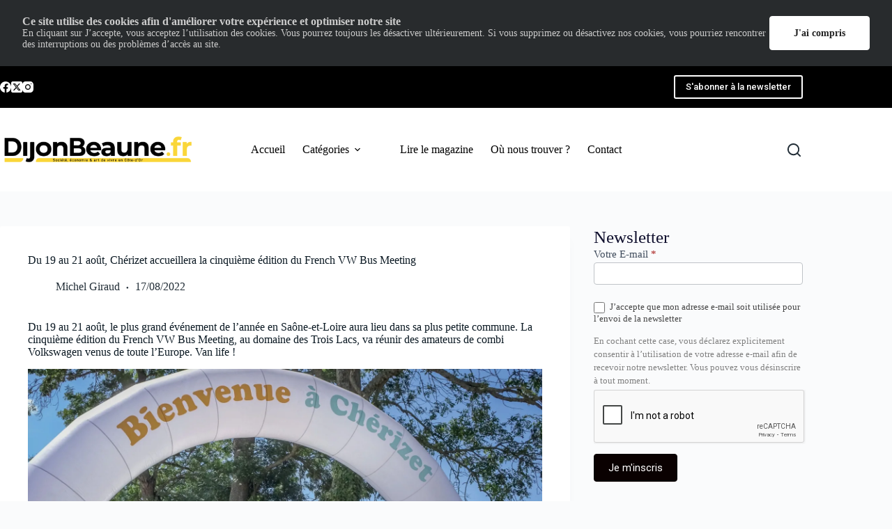

--- FILE ---
content_type: text/html; charset=UTF-8
request_url: https://www.dijonbeaunemag.fr/du-19-au-21-aout-cherizet-accueillera-la-cinquieme-edition-du-french-vw-bus-meeting/
body_size: 29236
content:
<!doctype html>
<html lang="fr-FR">
<head>
	
	<meta charset="UTF-8">
	<meta name="viewport" content="width=device-width, initial-scale=1, maximum-scale=5, viewport-fit=cover">
	<link rel="profile" href="https://gmpg.org/xfn/11">

	<meta name='robots' content='index, follow, max-image-preview:large, max-snippet:-1, max-video-preview:-1' />
	<style>img:is([sizes="auto" i], [sizes^="auto," i]) { contain-intrinsic-size: 3000px 1500px }</style>
	<!-- Jetpack Site Verification Tags -->
<meta name="google-site-verification" content="OGMwMqiCZUIjlGs5JJyzZveM5DIObQeC40e1e-20208" />
<meta name="msvalidate.01" content="471258BD28D6226C21248820D4C72937" />
<meta name="p:domain_verify" content="044da1f511174a1fae51c10f79e8e4d0" />
<meta name="yandex-verification" content="b6d1e09dbf7ae1d5" />

	<!-- This site is optimized with the Yoast SEO plugin v26.8 - https://yoast.com/product/yoast-seo-wordpress/ -->
	<title>Du 19 au 21 août, Chérizet accueillera la cinquième édition du French VW Bus Meeting</title>
	<meta name="description" content="Du 19 au 21 août, la cinquième édition du French VW Bus Meeting aura lieu dans la plus petite commune de Saône-et-Loire, Chérizet." />
	<link rel="canonical" href="https://www.dijonbeaunemag.fr/du-19-au-21-aout-cherizet-accueillera-la-cinquieme-edition-du-french-vw-bus-meeting/" />
	<meta property="og:locale" content="fr_FR" />
	<meta property="og:type" content="article" />
	<meta property="og:title" content="Du 19 au 21 août, Chérizet accueillera la cinquième édition du French VW Bus Meeting" />
	<meta property="og:description" content="Du 19 au 21 août, la cinquième édition du French VW Bus Meeting aura lieu dans la plus petite commune de Saône-et-Loire, Chérizet." />
	<meta property="og:url" content="https://www.dijonbeaunemag.fr/du-19-au-21-aout-cherizet-accueillera-la-cinquieme-edition-du-french-vw-bus-meeting/" />
	<meta property="og:site_name" content="DijonBeaune.fr" />
	<meta property="article:publisher" content="https://www.facebook.com/DBMLeMag" />
	<meta property="article:published_time" content="2022-08-17T10:03:00+00:00" />
	<meta property="article:modified_time" content="2022-08-25T14:31:36+00:00" />
	<meta property="og:image" content="https://i0.wp.com/www.dijonbeaunemag.fr/wp-content/uploads/2022/08/IMG_0756.jpg?fit=2041%2C1531&ssl=1" />
	<meta property="og:image:width" content="2041" />
	<meta property="og:image:height" content="1531" />
	<meta property="og:image:type" content="image/jpeg" />
	<meta name="author" content="Michel Giraud" />
	<meta name="twitter:label1" content="Écrit par" />
	<meta name="twitter:data1" content="Michel Giraud" />
	<meta name="twitter:label2" content="Durée de lecture estimée" />
	<meta name="twitter:data2" content="5 minutes" />
	<script type="application/ld+json" class="yoast-schema-graph">{"@context":"https://schema.org","@graph":[{"@type":"Article","@id":"https://www.dijonbeaunemag.fr/du-19-au-21-aout-cherizet-accueillera-la-cinquieme-edition-du-french-vw-bus-meeting/#article","isPartOf":{"@id":"https://www.dijonbeaunemag.fr/du-19-au-21-aout-cherizet-accueillera-la-cinquieme-edition-du-french-vw-bus-meeting/"},"author":{"name":"Michel Giraud","@id":"https://www.dijonbeaunemag.fr/#/schema/person/fd8f6bc828ba9684e3836d4d61cb618d"},"headline":"Du 19 au 21 août, Chérizet accueillera la cinquième édition du French VW Bus Meeting","datePublished":"2022-08-17T10:03:00+00:00","dateModified":"2022-08-25T14:31:36+00:00","mainEntityOfPage":{"@id":"https://www.dijonbeaunemag.fr/du-19-au-21-aout-cherizet-accueillera-la-cinquieme-edition-du-french-vw-bus-meeting/"},"wordCount":957,"commentCount":0,"publisher":{"@id":"https://www.dijonbeaunemag.fr/#organization"},"image":{"@id":"https://www.dijonbeaunemag.fr/du-19-au-21-aout-cherizet-accueillera-la-cinquieme-edition-du-french-vw-bus-meeting/#primaryimage"},"thumbnailUrl":"https://i0.wp.com/www.dijonbeaunemag.fr/wp-content/uploads/2022/08/IMG_0756.jpg?fit=2041%2C1531&ssl=1","keywords":["André Accary","Bourgogne","Chérizet","Combi","évènement","Saône-et-Loire","tourisme"],"articleSection":["Evénements","Home","Tourisme"],"inLanguage":"fr-FR","potentialAction":[{"@type":"CommentAction","name":"Comment","target":["https://www.dijonbeaunemag.fr/du-19-au-21-aout-cherizet-accueillera-la-cinquieme-edition-du-french-vw-bus-meeting/#respond"]}]},{"@type":"WebPage","@id":"https://www.dijonbeaunemag.fr/du-19-au-21-aout-cherizet-accueillera-la-cinquieme-edition-du-french-vw-bus-meeting/","url":"https://www.dijonbeaunemag.fr/du-19-au-21-aout-cherizet-accueillera-la-cinquieme-edition-du-french-vw-bus-meeting/","name":"Du 19 au 21 août, Chérizet accueillera la cinquième édition du French VW Bus Meeting","isPartOf":{"@id":"https://www.dijonbeaunemag.fr/#website"},"primaryImageOfPage":{"@id":"https://www.dijonbeaunemag.fr/du-19-au-21-aout-cherizet-accueillera-la-cinquieme-edition-du-french-vw-bus-meeting/#primaryimage"},"image":{"@id":"https://www.dijonbeaunemag.fr/du-19-au-21-aout-cherizet-accueillera-la-cinquieme-edition-du-french-vw-bus-meeting/#primaryimage"},"thumbnailUrl":"https://i0.wp.com/www.dijonbeaunemag.fr/wp-content/uploads/2022/08/IMG_0756.jpg?fit=2041%2C1531&ssl=1","datePublished":"2022-08-17T10:03:00+00:00","dateModified":"2022-08-25T14:31:36+00:00","description":"Du 19 au 21 août, la cinquième édition du French VW Bus Meeting aura lieu dans la plus petite commune de Saône-et-Loire, Chérizet.","breadcrumb":{"@id":"https://www.dijonbeaunemag.fr/du-19-au-21-aout-cherizet-accueillera-la-cinquieme-edition-du-french-vw-bus-meeting/#breadcrumb"},"inLanguage":"fr-FR","potentialAction":[{"@type":"ReadAction","target":["https://www.dijonbeaunemag.fr/du-19-au-21-aout-cherizet-accueillera-la-cinquieme-edition-du-french-vw-bus-meeting/"]}]},{"@type":"ImageObject","inLanguage":"fr-FR","@id":"https://www.dijonbeaunemag.fr/du-19-au-21-aout-cherizet-accueillera-la-cinquieme-edition-du-french-vw-bus-meeting/#primaryimage","url":"https://i0.wp.com/www.dijonbeaunemag.fr/wp-content/uploads/2022/08/IMG_0756.jpg?fit=2041%2C1531&ssl=1","contentUrl":"https://i0.wp.com/www.dijonbeaunemag.fr/wp-content/uploads/2022/08/IMG_0756.jpg?fit=2041%2C1531&ssl=1","width":2041,"height":1531},{"@type":"BreadcrumbList","@id":"https://www.dijonbeaunemag.fr/du-19-au-21-aout-cherizet-accueillera-la-cinquieme-edition-du-french-vw-bus-meeting/#breadcrumb","itemListElement":[{"@type":"ListItem","position":1,"name":"Accueil","item":"https://www.dijonbeaunemag.fr/"},{"@type":"ListItem","position":2,"name":"Du 19 au 21 août, Chérizet accueillera la cinquième édition du French VW Bus Meeting"}]},{"@type":"WebSite","@id":"https://www.dijonbeaunemag.fr/#website","url":"https://www.dijonbeaunemag.fr/","name":"DijonBeaune.fr","description":"Économie &amp; art de vivre en Côte-d&#039;Or","publisher":{"@id":"https://www.dijonbeaunemag.fr/#organization"},"potentialAction":[{"@type":"SearchAction","target":{"@type":"EntryPoint","urlTemplate":"https://www.dijonbeaunemag.fr/?s={search_term_string}"},"query-input":{"@type":"PropertyValueSpecification","valueRequired":true,"valueName":"search_term_string"}}],"inLanguage":"fr-FR"},{"@type":"Organization","@id":"https://www.dijonbeaunemag.fr/#organization","name":"DijonBeaune.fr","url":"https://www.dijonbeaunemag.fr/","logo":{"@type":"ImageObject","inLanguage":"fr-FR","@id":"https://www.dijonbeaunemag.fr/#/schema/logo/image/","url":"https://i0.wp.com/dijonbeaunemag.fr/wp-content/uploads/2022/07/dbfr-noir.png?fit=1024%2C142&ssl=1","contentUrl":"https://i0.wp.com/dijonbeaunemag.fr/wp-content/uploads/2022/07/dbfr-noir.png?fit=1024%2C142&ssl=1","width":1024,"height":142,"caption":"DijonBeaune.fr"},"image":{"@id":"https://www.dijonbeaunemag.fr/#/schema/logo/image/"},"sameAs":["https://www.facebook.com/DBMLeMag","https://x.com/dijonbeaune","https://www.instagram.com/dbm_le_mag/","https://www.linkedin.com/showcase/dbm-le-mag"]},{"@type":"Person","@id":"https://www.dijonbeaunemag.fr/#/schema/person/fd8f6bc828ba9684e3836d4d61cb618d","name":"Michel Giraud","url":"https://www.dijonbeaunemag.fr/author/michelgiraud/"}]}</script>
	<!-- / Yoast SEO plugin. -->


<link rel='dns-prefetch' href='//stats.wp.com' />
<link rel='dns-prefetch' href='//use.fontawesome.com' />
<link rel='dns-prefetch' href='//v0.wordpress.com' />
<link rel='dns-prefetch' href='//widgets.wp.com' />
<link rel='dns-prefetch' href='//s0.wp.com' />
<link rel='dns-prefetch' href='//0.gravatar.com' />
<link rel='dns-prefetch' href='//1.gravatar.com' />
<link rel='dns-prefetch' href='//2.gravatar.com' />
<link rel='dns-prefetch' href='//jetpack.wordpress.com' />
<link rel='dns-prefetch' href='//public-api.wordpress.com' />
<link rel='preconnect' href='//i0.wp.com' />
<link rel="alternate" type="application/rss+xml" title="DijonBeaune.fr &raquo; Flux" href="https://www.dijonbeaunemag.fr/feed/" />
<link rel="alternate" type="application/rss+xml" title="DijonBeaune.fr &raquo; Flux des commentaires" href="https://www.dijonbeaunemag.fr/comments/feed/" />
<link rel="alternate" type="application/rss+xml" title="DijonBeaune.fr &raquo; Du 19 au 21 août, Chérizet accueillera la cinquième édition du French VW Bus Meeting Flux des commentaires" href="https://www.dijonbeaunemag.fr/du-19-au-21-aout-cherizet-accueillera-la-cinquieme-edition-du-french-vw-bus-meeting/feed/" />
		<style>
			.lazyload,
			.lazyloading {
				max-width: 100%;
			}
		</style>
		<link rel='stylesheet' id='blocksy-dynamic-global-css' href='https://www.dijonbeaunemag.fr/wp-content/uploads/blocksy/css/global.css?ver=18480' media='all' />
<link rel='stylesheet' id='formidable-css' href='https://www.dijonbeaunemag.fr/wp-content/plugins/formidable/css/formidableforms.css?ver=1132008' media='all' />
<link rel='stylesheet' id='quiz-maker-admin-css' href='https://www.dijonbeaunemag.fr/wp-content/plugins/quiz-maker/admin/css/admin.css?ver=6.7.0.65' media='all' />
<link rel='stylesheet' id='wp-block-library-css' href='https://www.dijonbeaunemag.fr/wp-includes/css/dist/block-library/style.min.css?ver=6.8.3' media='all' />
<style id='qsm-quiz-style-inline-css'>


</style>
<style id='vpb-video-style-inline-css'>
.dashicons{font-family:dashicons!important}.wp-block-vpb-video *{box-sizing:border-box}.wp-block-vpb-video .vpbVideoPlayer{margin:0 auto;max-width:100%;overflow:hidden}.wp-block-vpb-video .vpbVideoPlayer .videoWrapper button{color:#fff!important}.wp-block-vpb-video .vpbVideoPlayer .plyr input[type=range]::-webkit-slider-runnable-track{box-shadow:none}.wp-block-vpb-video .vpbVideoPlayer .plyr input[type=range]::-moz-range-track{box-shadow:none}.wp-block-vpb-video .vpbVideoPlayer .plyr input[type=range]::-ms-track{box-shadow:none}

</style>
<link rel='stylesheet' id='mediaelement-css' href='https://www.dijonbeaunemag.fr/wp-includes/js/mediaelement/mediaelementplayer-legacy.min.css?ver=4.2.17' media='all' />
<link rel='stylesheet' id='wp-mediaelement-css' href='https://www.dijonbeaunemag.fr/wp-includes/js/mediaelement/wp-mediaelement.min.css?ver=6.8.3' media='all' />
<style id='jetpack-sharing-buttons-style-inline-css'>
.jetpack-sharing-buttons__services-list{display:flex;flex-direction:row;flex-wrap:wrap;gap:0;list-style-type:none;margin:5px;padding:0}.jetpack-sharing-buttons__services-list.has-small-icon-size{font-size:12px}.jetpack-sharing-buttons__services-list.has-normal-icon-size{font-size:16px}.jetpack-sharing-buttons__services-list.has-large-icon-size{font-size:24px}.jetpack-sharing-buttons__services-list.has-huge-icon-size{font-size:36px}@media print{.jetpack-sharing-buttons__services-list{display:none!important}}.editor-styles-wrapper .wp-block-jetpack-sharing-buttons{gap:0;padding-inline-start:0}ul.jetpack-sharing-buttons__services-list.has-background{padding:1.25em 2.375em}
</style>
<link rel='stylesheet' id='plyr-css' href='https://www.dijonbeaunemag.fr/wp-content/plugins/video-player-block/assets/css/plyr.css?ver=3.6.12' media='all' />
<style id='global-styles-inline-css'>
:root{--wp--preset--aspect-ratio--square: 1;--wp--preset--aspect-ratio--4-3: 4/3;--wp--preset--aspect-ratio--3-4: 3/4;--wp--preset--aspect-ratio--3-2: 3/2;--wp--preset--aspect-ratio--2-3: 2/3;--wp--preset--aspect-ratio--16-9: 16/9;--wp--preset--aspect-ratio--9-16: 9/16;--wp--preset--color--black: #000000;--wp--preset--color--cyan-bluish-gray: #abb8c3;--wp--preset--color--white: #ffffff;--wp--preset--color--pale-pink: #f78da7;--wp--preset--color--vivid-red: #cf2e2e;--wp--preset--color--luminous-vivid-orange: #ff6900;--wp--preset--color--luminous-vivid-amber: #fcb900;--wp--preset--color--light-green-cyan: #7bdcb5;--wp--preset--color--vivid-green-cyan: #00d084;--wp--preset--color--pale-cyan-blue: #8ed1fc;--wp--preset--color--vivid-cyan-blue: #0693e3;--wp--preset--color--vivid-purple: #9b51e0;--wp--preset--color--palette-color-1: var(--theme-palette-color-1, #2872fa);--wp--preset--color--palette-color-2: var(--theme-palette-color-2, #1559ed);--wp--preset--color--palette-color-3: var(--theme-palette-color-3, #3A4F66);--wp--preset--color--palette-color-4: var(--theme-palette-color-4, #192a3d);--wp--preset--color--palette-color-5: var(--theme-palette-color-5, #e1e8ed);--wp--preset--color--palette-color-6: var(--theme-palette-color-6, #f2f5f7);--wp--preset--color--palette-color-7: var(--theme-palette-color-7, #FAFBFC);--wp--preset--color--palette-color-8: var(--theme-palette-color-8, #ffffff);--wp--preset--gradient--vivid-cyan-blue-to-vivid-purple: linear-gradient(135deg,rgba(6,147,227,1) 0%,rgb(155,81,224) 100%);--wp--preset--gradient--light-green-cyan-to-vivid-green-cyan: linear-gradient(135deg,rgb(122,220,180) 0%,rgb(0,208,130) 100%);--wp--preset--gradient--luminous-vivid-amber-to-luminous-vivid-orange: linear-gradient(135deg,rgba(252,185,0,1) 0%,rgba(255,105,0,1) 100%);--wp--preset--gradient--luminous-vivid-orange-to-vivid-red: linear-gradient(135deg,rgba(255,105,0,1) 0%,rgb(207,46,46) 100%);--wp--preset--gradient--very-light-gray-to-cyan-bluish-gray: linear-gradient(135deg,rgb(238,238,238) 0%,rgb(169,184,195) 100%);--wp--preset--gradient--cool-to-warm-spectrum: linear-gradient(135deg,rgb(74,234,220) 0%,rgb(151,120,209) 20%,rgb(207,42,186) 40%,rgb(238,44,130) 60%,rgb(251,105,98) 80%,rgb(254,248,76) 100%);--wp--preset--gradient--blush-light-purple: linear-gradient(135deg,rgb(255,206,236) 0%,rgb(152,150,240) 100%);--wp--preset--gradient--blush-bordeaux: linear-gradient(135deg,rgb(254,205,165) 0%,rgb(254,45,45) 50%,rgb(107,0,62) 100%);--wp--preset--gradient--luminous-dusk: linear-gradient(135deg,rgb(255,203,112) 0%,rgb(199,81,192) 50%,rgb(65,88,208) 100%);--wp--preset--gradient--pale-ocean: linear-gradient(135deg,rgb(255,245,203) 0%,rgb(182,227,212) 50%,rgb(51,167,181) 100%);--wp--preset--gradient--electric-grass: linear-gradient(135deg,rgb(202,248,128) 0%,rgb(113,206,126) 100%);--wp--preset--gradient--midnight: linear-gradient(135deg,rgb(2,3,129) 0%,rgb(40,116,252) 100%);--wp--preset--gradient--juicy-peach: linear-gradient(to right, #ffecd2 0%, #fcb69f 100%);--wp--preset--gradient--young-passion: linear-gradient(to right, #ff8177 0%, #ff867a 0%, #ff8c7f 21%, #f99185 52%, #cf556c 78%, #b12a5b 100%);--wp--preset--gradient--true-sunset: linear-gradient(to right, #fa709a 0%, #fee140 100%);--wp--preset--gradient--morpheus-den: linear-gradient(to top, #30cfd0 0%, #330867 100%);--wp--preset--gradient--plum-plate: linear-gradient(135deg, #667eea 0%, #764ba2 100%);--wp--preset--gradient--aqua-splash: linear-gradient(15deg, #13547a 0%, #80d0c7 100%);--wp--preset--gradient--love-kiss: linear-gradient(to top, #ff0844 0%, #ffb199 100%);--wp--preset--gradient--new-retrowave: linear-gradient(to top, #3b41c5 0%, #a981bb 49%, #ffc8a9 100%);--wp--preset--gradient--plum-bath: linear-gradient(to top, #cc208e 0%, #6713d2 100%);--wp--preset--gradient--high-flight: linear-gradient(to right, #0acffe 0%, #495aff 100%);--wp--preset--gradient--teen-party: linear-gradient(-225deg, #FF057C 0%, #8D0B93 50%, #321575 100%);--wp--preset--gradient--fabled-sunset: linear-gradient(-225deg, #231557 0%, #44107A 29%, #FF1361 67%, #FFF800 100%);--wp--preset--gradient--arielle-smile: radial-gradient(circle 248px at center, #16d9e3 0%, #30c7ec 47%, #46aef7 100%);--wp--preset--gradient--itmeo-branding: linear-gradient(180deg, #2af598 0%, #009efd 100%);--wp--preset--gradient--deep-blue: linear-gradient(to right, #6a11cb 0%, #2575fc 100%);--wp--preset--gradient--strong-bliss: linear-gradient(to right, #f78ca0 0%, #f9748f 19%, #fd868c 60%, #fe9a8b 100%);--wp--preset--gradient--sweet-period: linear-gradient(to top, #3f51b1 0%, #5a55ae 13%, #7b5fac 25%, #8f6aae 38%, #a86aa4 50%, #cc6b8e 62%, #f18271 75%, #f3a469 87%, #f7c978 100%);--wp--preset--gradient--purple-division: linear-gradient(to top, #7028e4 0%, #e5b2ca 100%);--wp--preset--gradient--cold-evening: linear-gradient(to top, #0c3483 0%, #a2b6df 100%, #6b8cce 100%, #a2b6df 100%);--wp--preset--gradient--mountain-rock: linear-gradient(to right, #868f96 0%, #596164 100%);--wp--preset--gradient--desert-hump: linear-gradient(to top, #c79081 0%, #dfa579 100%);--wp--preset--gradient--ethernal-constance: linear-gradient(to top, #09203f 0%, #537895 100%);--wp--preset--gradient--happy-memories: linear-gradient(-60deg, #ff5858 0%, #f09819 100%);--wp--preset--gradient--grown-early: linear-gradient(to top, #0ba360 0%, #3cba92 100%);--wp--preset--gradient--morning-salad: linear-gradient(-225deg, #B7F8DB 0%, #50A7C2 100%);--wp--preset--gradient--night-call: linear-gradient(-225deg, #AC32E4 0%, #7918F2 48%, #4801FF 100%);--wp--preset--gradient--mind-crawl: linear-gradient(-225deg, #473B7B 0%, #3584A7 51%, #30D2BE 100%);--wp--preset--gradient--angel-care: linear-gradient(-225deg, #FFE29F 0%, #FFA99F 48%, #FF719A 100%);--wp--preset--gradient--juicy-cake: linear-gradient(to top, #e14fad 0%, #f9d423 100%);--wp--preset--gradient--rich-metal: linear-gradient(to right, #d7d2cc 0%, #304352 100%);--wp--preset--gradient--mole-hall: linear-gradient(-20deg, #616161 0%, #9bc5c3 100%);--wp--preset--gradient--cloudy-knoxville: linear-gradient(120deg, #fdfbfb 0%, #ebedee 100%);--wp--preset--gradient--soft-grass: linear-gradient(to top, #c1dfc4 0%, #deecdd 100%);--wp--preset--gradient--saint-petersburg: linear-gradient(135deg, #f5f7fa 0%, #c3cfe2 100%);--wp--preset--gradient--everlasting-sky: linear-gradient(135deg, #fdfcfb 0%, #e2d1c3 100%);--wp--preset--gradient--kind-steel: linear-gradient(-20deg, #e9defa 0%, #fbfcdb 100%);--wp--preset--gradient--over-sun: linear-gradient(60deg, #abecd6 0%, #fbed96 100%);--wp--preset--gradient--premium-white: linear-gradient(to top, #d5d4d0 0%, #d5d4d0 1%, #eeeeec 31%, #efeeec 75%, #e9e9e7 100%);--wp--preset--gradient--clean-mirror: linear-gradient(45deg, #93a5cf 0%, #e4efe9 100%);--wp--preset--gradient--wild-apple: linear-gradient(to top, #d299c2 0%, #fef9d7 100%);--wp--preset--gradient--snow-again: linear-gradient(to top, #e6e9f0 0%, #eef1f5 100%);--wp--preset--gradient--confident-cloud: linear-gradient(to top, #dad4ec 0%, #dad4ec 1%, #f3e7e9 100%);--wp--preset--gradient--glass-water: linear-gradient(to top, #dfe9f3 0%, white 100%);--wp--preset--gradient--perfect-white: linear-gradient(-225deg, #E3FDF5 0%, #FFE6FA 100%);--wp--preset--font-size--small: 13px;--wp--preset--font-size--medium: 20px;--wp--preset--font-size--large: clamp(22px, 1.375rem + ((1vw - 3.2px) * 0.625), 30px);--wp--preset--font-size--x-large: clamp(30px, 1.875rem + ((1vw - 3.2px) * 1.563), 50px);--wp--preset--font-size--xx-large: clamp(45px, 2.813rem + ((1vw - 3.2px) * 2.734), 80px);--wp--preset--spacing--20: 0.44rem;--wp--preset--spacing--30: 0.67rem;--wp--preset--spacing--40: 1rem;--wp--preset--spacing--50: 1.5rem;--wp--preset--spacing--60: 2.25rem;--wp--preset--spacing--70: 3.38rem;--wp--preset--spacing--80: 5.06rem;--wp--preset--shadow--natural: 6px 6px 9px rgba(0, 0, 0, 0.2);--wp--preset--shadow--deep: 12px 12px 50px rgba(0, 0, 0, 0.4);--wp--preset--shadow--sharp: 6px 6px 0px rgba(0, 0, 0, 0.2);--wp--preset--shadow--outlined: 6px 6px 0px -3px rgba(255, 255, 255, 1), 6px 6px rgba(0, 0, 0, 1);--wp--preset--shadow--crisp: 6px 6px 0px rgba(0, 0, 0, 1);}:root { --wp--style--global--content-size: var(--theme-block-max-width);--wp--style--global--wide-size: var(--theme-block-wide-max-width); }:where(body) { margin: 0; }.wp-site-blocks > .alignleft { float: left; margin-right: 2em; }.wp-site-blocks > .alignright { float: right; margin-left: 2em; }.wp-site-blocks > .aligncenter { justify-content: center; margin-left: auto; margin-right: auto; }:where(.wp-site-blocks) > * { margin-block-start: var(--theme-content-spacing); margin-block-end: 0; }:where(.wp-site-blocks) > :first-child { margin-block-start: 0; }:where(.wp-site-blocks) > :last-child { margin-block-end: 0; }:root { --wp--style--block-gap: var(--theme-content-spacing); }:root :where(.is-layout-flow) > :first-child{margin-block-start: 0;}:root :where(.is-layout-flow) > :last-child{margin-block-end: 0;}:root :where(.is-layout-flow) > *{margin-block-start: var(--theme-content-spacing);margin-block-end: 0;}:root :where(.is-layout-constrained) > :first-child{margin-block-start: 0;}:root :where(.is-layout-constrained) > :last-child{margin-block-end: 0;}:root :where(.is-layout-constrained) > *{margin-block-start: var(--theme-content-spacing);margin-block-end: 0;}:root :where(.is-layout-flex){gap: var(--theme-content-spacing);}:root :where(.is-layout-grid){gap: var(--theme-content-spacing);}.is-layout-flow > .alignleft{float: left;margin-inline-start: 0;margin-inline-end: 2em;}.is-layout-flow > .alignright{float: right;margin-inline-start: 2em;margin-inline-end: 0;}.is-layout-flow > .aligncenter{margin-left: auto !important;margin-right: auto !important;}.is-layout-constrained > .alignleft{float: left;margin-inline-start: 0;margin-inline-end: 2em;}.is-layout-constrained > .alignright{float: right;margin-inline-start: 2em;margin-inline-end: 0;}.is-layout-constrained > .aligncenter{margin-left: auto !important;margin-right: auto !important;}.is-layout-constrained > :where(:not(.alignleft):not(.alignright):not(.alignfull)){max-width: var(--wp--style--global--content-size);margin-left: auto !important;margin-right: auto !important;}.is-layout-constrained > .alignwide{max-width: var(--wp--style--global--wide-size);}body .is-layout-flex{display: flex;}.is-layout-flex{flex-wrap: wrap;align-items: center;}.is-layout-flex > :is(*, div){margin: 0;}body .is-layout-grid{display: grid;}.is-layout-grid > :is(*, div){margin: 0;}body{padding-top: 0px;padding-right: 0px;padding-bottom: 0px;padding-left: 0px;}.has-black-color{color: var(--wp--preset--color--black) !important;}.has-cyan-bluish-gray-color{color: var(--wp--preset--color--cyan-bluish-gray) !important;}.has-white-color{color: var(--wp--preset--color--white) !important;}.has-pale-pink-color{color: var(--wp--preset--color--pale-pink) !important;}.has-vivid-red-color{color: var(--wp--preset--color--vivid-red) !important;}.has-luminous-vivid-orange-color{color: var(--wp--preset--color--luminous-vivid-orange) !important;}.has-luminous-vivid-amber-color{color: var(--wp--preset--color--luminous-vivid-amber) !important;}.has-light-green-cyan-color{color: var(--wp--preset--color--light-green-cyan) !important;}.has-vivid-green-cyan-color{color: var(--wp--preset--color--vivid-green-cyan) !important;}.has-pale-cyan-blue-color{color: var(--wp--preset--color--pale-cyan-blue) !important;}.has-vivid-cyan-blue-color{color: var(--wp--preset--color--vivid-cyan-blue) !important;}.has-vivid-purple-color{color: var(--wp--preset--color--vivid-purple) !important;}.has-palette-color-1-color{color: var(--wp--preset--color--palette-color-1) !important;}.has-palette-color-2-color{color: var(--wp--preset--color--palette-color-2) !important;}.has-palette-color-3-color{color: var(--wp--preset--color--palette-color-3) !important;}.has-palette-color-4-color{color: var(--wp--preset--color--palette-color-4) !important;}.has-palette-color-5-color{color: var(--wp--preset--color--palette-color-5) !important;}.has-palette-color-6-color{color: var(--wp--preset--color--palette-color-6) !important;}.has-palette-color-7-color{color: var(--wp--preset--color--palette-color-7) !important;}.has-palette-color-8-color{color: var(--wp--preset--color--palette-color-8) !important;}.has-black-background-color{background-color: var(--wp--preset--color--black) !important;}.has-cyan-bluish-gray-background-color{background-color: var(--wp--preset--color--cyan-bluish-gray) !important;}.has-white-background-color{background-color: var(--wp--preset--color--white) !important;}.has-pale-pink-background-color{background-color: var(--wp--preset--color--pale-pink) !important;}.has-vivid-red-background-color{background-color: var(--wp--preset--color--vivid-red) !important;}.has-luminous-vivid-orange-background-color{background-color: var(--wp--preset--color--luminous-vivid-orange) !important;}.has-luminous-vivid-amber-background-color{background-color: var(--wp--preset--color--luminous-vivid-amber) !important;}.has-light-green-cyan-background-color{background-color: var(--wp--preset--color--light-green-cyan) !important;}.has-vivid-green-cyan-background-color{background-color: var(--wp--preset--color--vivid-green-cyan) !important;}.has-pale-cyan-blue-background-color{background-color: var(--wp--preset--color--pale-cyan-blue) !important;}.has-vivid-cyan-blue-background-color{background-color: var(--wp--preset--color--vivid-cyan-blue) !important;}.has-vivid-purple-background-color{background-color: var(--wp--preset--color--vivid-purple) !important;}.has-palette-color-1-background-color{background-color: var(--wp--preset--color--palette-color-1) !important;}.has-palette-color-2-background-color{background-color: var(--wp--preset--color--palette-color-2) !important;}.has-palette-color-3-background-color{background-color: var(--wp--preset--color--palette-color-3) !important;}.has-palette-color-4-background-color{background-color: var(--wp--preset--color--palette-color-4) !important;}.has-palette-color-5-background-color{background-color: var(--wp--preset--color--palette-color-5) !important;}.has-palette-color-6-background-color{background-color: var(--wp--preset--color--palette-color-6) !important;}.has-palette-color-7-background-color{background-color: var(--wp--preset--color--palette-color-7) !important;}.has-palette-color-8-background-color{background-color: var(--wp--preset--color--palette-color-8) !important;}.has-black-border-color{border-color: var(--wp--preset--color--black) !important;}.has-cyan-bluish-gray-border-color{border-color: var(--wp--preset--color--cyan-bluish-gray) !important;}.has-white-border-color{border-color: var(--wp--preset--color--white) !important;}.has-pale-pink-border-color{border-color: var(--wp--preset--color--pale-pink) !important;}.has-vivid-red-border-color{border-color: var(--wp--preset--color--vivid-red) !important;}.has-luminous-vivid-orange-border-color{border-color: var(--wp--preset--color--luminous-vivid-orange) !important;}.has-luminous-vivid-amber-border-color{border-color: var(--wp--preset--color--luminous-vivid-amber) !important;}.has-light-green-cyan-border-color{border-color: var(--wp--preset--color--light-green-cyan) !important;}.has-vivid-green-cyan-border-color{border-color: var(--wp--preset--color--vivid-green-cyan) !important;}.has-pale-cyan-blue-border-color{border-color: var(--wp--preset--color--pale-cyan-blue) !important;}.has-vivid-cyan-blue-border-color{border-color: var(--wp--preset--color--vivid-cyan-blue) !important;}.has-vivid-purple-border-color{border-color: var(--wp--preset--color--vivid-purple) !important;}.has-palette-color-1-border-color{border-color: var(--wp--preset--color--palette-color-1) !important;}.has-palette-color-2-border-color{border-color: var(--wp--preset--color--palette-color-2) !important;}.has-palette-color-3-border-color{border-color: var(--wp--preset--color--palette-color-3) !important;}.has-palette-color-4-border-color{border-color: var(--wp--preset--color--palette-color-4) !important;}.has-palette-color-5-border-color{border-color: var(--wp--preset--color--palette-color-5) !important;}.has-palette-color-6-border-color{border-color: var(--wp--preset--color--palette-color-6) !important;}.has-palette-color-7-border-color{border-color: var(--wp--preset--color--palette-color-7) !important;}.has-palette-color-8-border-color{border-color: var(--wp--preset--color--palette-color-8) !important;}.has-vivid-cyan-blue-to-vivid-purple-gradient-background{background: var(--wp--preset--gradient--vivid-cyan-blue-to-vivid-purple) !important;}.has-light-green-cyan-to-vivid-green-cyan-gradient-background{background: var(--wp--preset--gradient--light-green-cyan-to-vivid-green-cyan) !important;}.has-luminous-vivid-amber-to-luminous-vivid-orange-gradient-background{background: var(--wp--preset--gradient--luminous-vivid-amber-to-luminous-vivid-orange) !important;}.has-luminous-vivid-orange-to-vivid-red-gradient-background{background: var(--wp--preset--gradient--luminous-vivid-orange-to-vivid-red) !important;}.has-very-light-gray-to-cyan-bluish-gray-gradient-background{background: var(--wp--preset--gradient--very-light-gray-to-cyan-bluish-gray) !important;}.has-cool-to-warm-spectrum-gradient-background{background: var(--wp--preset--gradient--cool-to-warm-spectrum) !important;}.has-blush-light-purple-gradient-background{background: var(--wp--preset--gradient--blush-light-purple) !important;}.has-blush-bordeaux-gradient-background{background: var(--wp--preset--gradient--blush-bordeaux) !important;}.has-luminous-dusk-gradient-background{background: var(--wp--preset--gradient--luminous-dusk) !important;}.has-pale-ocean-gradient-background{background: var(--wp--preset--gradient--pale-ocean) !important;}.has-electric-grass-gradient-background{background: var(--wp--preset--gradient--electric-grass) !important;}.has-midnight-gradient-background{background: var(--wp--preset--gradient--midnight) !important;}.has-juicy-peach-gradient-background{background: var(--wp--preset--gradient--juicy-peach) !important;}.has-young-passion-gradient-background{background: var(--wp--preset--gradient--young-passion) !important;}.has-true-sunset-gradient-background{background: var(--wp--preset--gradient--true-sunset) !important;}.has-morpheus-den-gradient-background{background: var(--wp--preset--gradient--morpheus-den) !important;}.has-plum-plate-gradient-background{background: var(--wp--preset--gradient--plum-plate) !important;}.has-aqua-splash-gradient-background{background: var(--wp--preset--gradient--aqua-splash) !important;}.has-love-kiss-gradient-background{background: var(--wp--preset--gradient--love-kiss) !important;}.has-new-retrowave-gradient-background{background: var(--wp--preset--gradient--new-retrowave) !important;}.has-plum-bath-gradient-background{background: var(--wp--preset--gradient--plum-bath) !important;}.has-high-flight-gradient-background{background: var(--wp--preset--gradient--high-flight) !important;}.has-teen-party-gradient-background{background: var(--wp--preset--gradient--teen-party) !important;}.has-fabled-sunset-gradient-background{background: var(--wp--preset--gradient--fabled-sunset) !important;}.has-arielle-smile-gradient-background{background: var(--wp--preset--gradient--arielle-smile) !important;}.has-itmeo-branding-gradient-background{background: var(--wp--preset--gradient--itmeo-branding) !important;}.has-deep-blue-gradient-background{background: var(--wp--preset--gradient--deep-blue) !important;}.has-strong-bliss-gradient-background{background: var(--wp--preset--gradient--strong-bliss) !important;}.has-sweet-period-gradient-background{background: var(--wp--preset--gradient--sweet-period) !important;}.has-purple-division-gradient-background{background: var(--wp--preset--gradient--purple-division) !important;}.has-cold-evening-gradient-background{background: var(--wp--preset--gradient--cold-evening) !important;}.has-mountain-rock-gradient-background{background: var(--wp--preset--gradient--mountain-rock) !important;}.has-desert-hump-gradient-background{background: var(--wp--preset--gradient--desert-hump) !important;}.has-ethernal-constance-gradient-background{background: var(--wp--preset--gradient--ethernal-constance) !important;}.has-happy-memories-gradient-background{background: var(--wp--preset--gradient--happy-memories) !important;}.has-grown-early-gradient-background{background: var(--wp--preset--gradient--grown-early) !important;}.has-morning-salad-gradient-background{background: var(--wp--preset--gradient--morning-salad) !important;}.has-night-call-gradient-background{background: var(--wp--preset--gradient--night-call) !important;}.has-mind-crawl-gradient-background{background: var(--wp--preset--gradient--mind-crawl) !important;}.has-angel-care-gradient-background{background: var(--wp--preset--gradient--angel-care) !important;}.has-juicy-cake-gradient-background{background: var(--wp--preset--gradient--juicy-cake) !important;}.has-rich-metal-gradient-background{background: var(--wp--preset--gradient--rich-metal) !important;}.has-mole-hall-gradient-background{background: var(--wp--preset--gradient--mole-hall) !important;}.has-cloudy-knoxville-gradient-background{background: var(--wp--preset--gradient--cloudy-knoxville) !important;}.has-soft-grass-gradient-background{background: var(--wp--preset--gradient--soft-grass) !important;}.has-saint-petersburg-gradient-background{background: var(--wp--preset--gradient--saint-petersburg) !important;}.has-everlasting-sky-gradient-background{background: var(--wp--preset--gradient--everlasting-sky) !important;}.has-kind-steel-gradient-background{background: var(--wp--preset--gradient--kind-steel) !important;}.has-over-sun-gradient-background{background: var(--wp--preset--gradient--over-sun) !important;}.has-premium-white-gradient-background{background: var(--wp--preset--gradient--premium-white) !important;}.has-clean-mirror-gradient-background{background: var(--wp--preset--gradient--clean-mirror) !important;}.has-wild-apple-gradient-background{background: var(--wp--preset--gradient--wild-apple) !important;}.has-snow-again-gradient-background{background: var(--wp--preset--gradient--snow-again) !important;}.has-confident-cloud-gradient-background{background: var(--wp--preset--gradient--confident-cloud) !important;}.has-glass-water-gradient-background{background: var(--wp--preset--gradient--glass-water) !important;}.has-perfect-white-gradient-background{background: var(--wp--preset--gradient--perfect-white) !important;}.has-small-font-size{font-size: var(--wp--preset--font-size--small) !important;}.has-medium-font-size{font-size: var(--wp--preset--font-size--medium) !important;}.has-large-font-size{font-size: var(--wp--preset--font-size--large) !important;}.has-x-large-font-size{font-size: var(--wp--preset--font-size--x-large) !important;}.has-xx-large-font-size{font-size: var(--wp--preset--font-size--xx-large) !important;}
:root :where(.wp-block-pullquote){font-size: clamp(0.984em, 0.984rem + ((1vw - 0.2em) * 0.645), 1.5em);line-height: 1.6;}
</style>
<link rel='stylesheet' id='custom-ads-eclolink-style-css' href='https://www.dijonbeaunemag.fr/wp-content/plugins/dbm_ads/assets/css/dbm_ads.css?ver=6.8.3' media='all' />
<link rel='stylesheet' id='ilmenite-cookie-consent-css' href='https://www.dijonbeaunemag.fr/wp-content/plugins/ilmenite-cookie-consent/assets/styles/dist/cookie-banner.css?ver=3.3.0' media='all' />
<link rel='stylesheet' id='quiz-maker-css' href='https://www.dijonbeaunemag.fr/wp-content/plugins/quiz-maker/public/css/quiz-maker-public.css?ver=6.7.0.65' media='all' />
<link rel='stylesheet' id='simply-gallery-block-frontend-css' href='https://www.dijonbeaunemag.fr/wp-content/plugins/simply-gallery-block/blocks/pgc_sgb.min.style.css?ver=3.3.2' media='all' />
<link rel='stylesheet' id='pgc-simply-gallery-plugin-lightbox-style-css' href='https://www.dijonbeaunemag.fr/wp-content/plugins/simply-gallery-block/plugins/pgc_sgb_lightbox.min.style.css?ver=3.3.2' media='all' />
<style id='wpxpo-global-style-inline-css'>
:root { --preset-color1: #00ADB5 --preset-color2: #F08A5D --preset-color3: #B83B5E --preset-color4: #B83B5E --preset-color5: #71C9CE --preset-color6: #F38181 --preset-color7: #FF2E63 --preset-color8: rgba(240,205,205,1) --preset-color9: #F9ED69 }
</style>
<style id='ultp-preset-colors-style-inline-css'>
:root { --postx_preset_Base_1_color: #f4f4ff; --postx_preset_Base_2_color: #dddff8; --postx_preset_Base_3_color: #B4B4D6; --postx_preset_Primary_color: #3323f0; --postx_preset_Secondary_color: #4a5fff; --postx_preset_Tertiary_color: #FFFFFF; --postx_preset_Contrast_3_color: #545472; --postx_preset_Contrast_2_color: #262657; --postx_preset_Contrast_1_color: #10102e; --postx_preset_Over_Primary_color: #ffffff;  }
</style>
<style id='ultp-preset-gradient-style-inline-css'>
:root { --postx_preset_Primary_to_Secondary_to_Right_gradient: linear-gradient(90deg, var(--postx_preset_Primary_color) 0%, var(--postx_preset_Secondary_color) 100%); --postx_preset_Primary_to_Secondary_to_Bottom_gradient: linear-gradient(180deg, var(--postx_preset_Primary_color) 0%, var(--postx_preset_Secondary_color) 100%); --postx_preset_Secondary_to_Primary_to_Right_gradient: linear-gradient(90deg, var(--postx_preset_Secondary_color) 0%, var(--postx_preset_Primary_color) 100%); --postx_preset_Secondary_to_Primary_to_Bottom_gradient: linear-gradient(180deg, var(--postx_preset_Secondary_color) 0%, var(--postx_preset_Primary_color) 100%); --postx_preset_Cold_Evening_gradient: linear-gradient(0deg, rgb(12, 52, 131) 0%, rgb(162, 182, 223) 100%, rgb(107, 140, 206) 100%, rgb(162, 182, 223) 100%); --postx_preset_Purple_Division_gradient: linear-gradient(0deg, rgb(112, 40, 228) 0%, rgb(229, 178, 202) 100%); --postx_preset_Over_Sun_gradient: linear-gradient(60deg, rgb(171, 236, 214) 0%, rgb(251, 237, 150) 100%); --postx_preset_Morning_Salad_gradient: linear-gradient(-255deg, rgb(183, 248, 219) 0%, rgb(80, 167, 194) 100%); --postx_preset_Fabled_Sunset_gradient: linear-gradient(-270deg, rgb(35, 21, 87) 0%, rgb(68, 16, 122) 29%, rgb(255, 19, 97) 67%, rgb(255, 248, 0) 100%);  }
</style>
<style id='ultp-preset-typo-style-inline-css'>
@import url('https://fonts.googleapis.com/css?family=Roboto:100,100i,300,300i,400,400i,500,500i,700,700i,900,900i'); :root { --postx_preset_Heading_typo_font_family: Roboto; --postx_preset_Heading_typo_font_family_type: sans-serif; --postx_preset_Heading_typo_font_weight: 600; --postx_preset_Heading_typo_text_transform: capitalize; --postx_preset_Body_and_Others_typo_font_family: Roboto; --postx_preset_Body_and_Others_typo_font_family_type: sans-serif; --postx_preset_Body_and_Others_typo_font_weight: 400; --postx_preset_Body_and_Others_typo_text_transform: lowercase; --postx_preset_body_typo_font_size_lg: 16px; --postx_preset_paragraph_1_typo_font_size_lg: 12px; --postx_preset_paragraph_2_typo_font_size_lg: 12px; --postx_preset_paragraph_3_typo_font_size_lg: 12px; --postx_preset_heading_h1_typo_font_size_lg: 42px; --postx_preset_heading_h2_typo_font_size_lg: 36px; --postx_preset_heading_h3_typo_font_size_lg: 30px; --postx_preset_heading_h4_typo_font_size_lg: 24px; --postx_preset_heading_h5_typo_font_size_lg: 20px; --postx_preset_heading_h6_typo_font_size_lg: 16px; }
</style>
<link rel='stylesheet' id='uagb-block-css-css' href='https://www.dijonbeaunemag.fr/wp-content/uploads/uag-plugin/custom-style-blocks.css?ver=2.19.18' media='all' />
<link rel='stylesheet' id='ct-main-styles-css' href='https://www.dijonbeaunemag.fr/wp-content/themes/blocksy/static/bundle/main.min.css?ver=2.1.17' media='all' />
<link rel='stylesheet' id='ct-page-title-styles-css' href='https://www.dijonbeaunemag.fr/wp-content/themes/blocksy/static/bundle/page-title.min.css?ver=2.1.17' media='all' />
<link rel='stylesheet' id='ct-elementor-styles-css' href='https://www.dijonbeaunemag.fr/wp-content/themes/blocksy/static/bundle/elementor-frontend.min.css?ver=2.1.17' media='all' />
<link rel='stylesheet' id='ct-sidebar-styles-css' href='https://www.dijonbeaunemag.fr/wp-content/themes/blocksy/static/bundle/sidebar.min.css?ver=2.1.17' media='all' />
<link rel='stylesheet' id='ct-share-box-styles-css' href='https://www.dijonbeaunemag.fr/wp-content/themes/blocksy/static/bundle/share-box.min.css?ver=2.1.17' media='all' />
<link rel='stylesheet' id='jetpack_likes-css' href='https://www.dijonbeaunemag.fr/wp-content/plugins/jetpack/modules/likes/style.css?ver=15.4' media='all' />
<link rel='stylesheet' id='bfa-font-awesome-css' href='https://use.fontawesome.com/releases/v5.15.4/css/all.css?ver=2.0.3' media='all' />
<link rel='stylesheet' id='bfa-font-awesome-v4-shim-css' href='https://use.fontawesome.com/releases/v5.15.4/css/v4-shims.css?ver=2.0.3' media='all' />
<style id='bfa-font-awesome-v4-shim-inline-css'>

			@font-face {
				font-family: 'FontAwesome';
				src: url('https://use.fontawesome.com/releases/v5.15.4/webfonts/fa-brands-400.eot'),
				url('https://use.fontawesome.com/releases/v5.15.4/webfonts/fa-brands-400.eot?#iefix') format('embedded-opentype'),
				url('https://use.fontawesome.com/releases/v5.15.4/webfonts/fa-brands-400.woff2') format('woff2'),
				url('https://use.fontawesome.com/releases/v5.15.4/webfonts/fa-brands-400.woff') format('woff'),
				url('https://use.fontawesome.com/releases/v5.15.4/webfonts/fa-brands-400.ttf') format('truetype'),
				url('https://use.fontawesome.com/releases/v5.15.4/webfonts/fa-brands-400.svg#fontawesome') format('svg');
			}

			@font-face {
				font-family: 'FontAwesome';
				src: url('https://use.fontawesome.com/releases/v5.15.4/webfonts/fa-solid-900.eot'),
				url('https://use.fontawesome.com/releases/v5.15.4/webfonts/fa-solid-900.eot?#iefix') format('embedded-opentype'),
				url('https://use.fontawesome.com/releases/v5.15.4/webfonts/fa-solid-900.woff2') format('woff2'),
				url('https://use.fontawesome.com/releases/v5.15.4/webfonts/fa-solid-900.woff') format('woff'),
				url('https://use.fontawesome.com/releases/v5.15.4/webfonts/fa-solid-900.ttf') format('truetype'),
				url('https://use.fontawesome.com/releases/v5.15.4/webfonts/fa-solid-900.svg#fontawesome') format('svg');
			}

			@font-face {
				font-family: 'FontAwesome';
				src: url('https://use.fontawesome.com/releases/v5.15.4/webfonts/fa-regular-400.eot'),
				url('https://use.fontawesome.com/releases/v5.15.4/webfonts/fa-regular-400.eot?#iefix') format('embedded-opentype'),
				url('https://use.fontawesome.com/releases/v5.15.4/webfonts/fa-regular-400.woff2') format('woff2'),
				url('https://use.fontawesome.com/releases/v5.15.4/webfonts/fa-regular-400.woff') format('woff'),
				url('https://use.fontawesome.com/releases/v5.15.4/webfonts/fa-regular-400.ttf') format('truetype'),
				url('https://use.fontawesome.com/releases/v5.15.4/webfonts/fa-regular-400.svg#fontawesome') format('svg');
				unicode-range: U+F004-F005,U+F007,U+F017,U+F022,U+F024,U+F02E,U+F03E,U+F044,U+F057-F059,U+F06E,U+F070,U+F075,U+F07B-F07C,U+F080,U+F086,U+F089,U+F094,U+F09D,U+F0A0,U+F0A4-F0A7,U+F0C5,U+F0C7-F0C8,U+F0E0,U+F0EB,U+F0F3,U+F0F8,U+F0FE,U+F111,U+F118-F11A,U+F11C,U+F133,U+F144,U+F146,U+F14A,U+F14D-F14E,U+F150-F152,U+F15B-F15C,U+F164-F165,U+F185-F186,U+F191-F192,U+F1AD,U+F1C1-F1C9,U+F1CD,U+F1D8,U+F1E3,U+F1EA,U+F1F6,U+F1F9,U+F20A,U+F247-F249,U+F24D,U+F254-F25B,U+F25D,U+F267,U+F271-F274,U+F279,U+F28B,U+F28D,U+F2B5-F2B6,U+F2B9,U+F2BB,U+F2BD,U+F2C1-F2C2,U+F2D0,U+F2D2,U+F2DC,U+F2ED,U+F328,U+F358-F35B,U+F3A5,U+F3D1,U+F410,U+F4AD;
			}
		
</style>
<script src="https://www.dijonbeaunemag.fr/wp-includes/js/jquery/jquery.min.js?ver=3.7.1" id="jquery-core-js"></script>
<script src="https://www.dijonbeaunemag.fr/wp-includes/js/jquery/jquery-migrate.min.js?ver=3.4.1" id="jquery-migrate-js"></script>
<script id="ilcc-vendor-js-before">
window.YETT_BLACKLIST = [/facebook.com/,/connect.facebook.net/,/doubleclick.net/,/hs-scripts.com/,/linkedin.com/,/licdn.com/,/bing.com/,/googleadservices.com/,/google-analytics.com/,/googletagmanager.com/,/hotjar.com/];
</script>
<script src="https://www.dijonbeaunemag.fr/wp-content/plugins/ilmenite-cookie-consent/assets/scripts/dist/cookie-banner-vendor.js?ver=3.3.0" id="ilcc-vendor-js"></script>
<link rel="https://api.w.org/" href="https://www.dijonbeaunemag.fr/wp-json/" /><link rel="alternate" title="JSON" type="application/json" href="https://www.dijonbeaunemag.fr/wp-json/wp/v2/posts/42016" /><link rel="EditURI" type="application/rsd+xml" title="RSD" href="https://www.dijonbeaunemag.fr/xmlrpc.php?rsd" />
<meta name="generator" content="WordPress 6.8.3" />
<link rel='shortlink' href='https://www.dijonbeaunemag.fr/?p=42016' />
<link rel="alternate" title="oEmbed (JSON)" type="application/json+oembed" href="https://www.dijonbeaunemag.fr/wp-json/oembed/1.0/embed?url=https%3A%2F%2Fwww.dijonbeaunemag.fr%2Fdu-19-au-21-aout-cherizet-accueillera-la-cinquieme-edition-du-french-vw-bus-meeting%2F" />
<link rel="alternate" title="oEmbed (XML)" type="text/xml+oembed" href="https://www.dijonbeaunemag.fr/wp-json/oembed/1.0/embed?url=https%3A%2F%2Fwww.dijonbeaunemag.fr%2Fdu-19-au-21-aout-cherizet-accueillera-la-cinquieme-edition-du-french-vw-bus-meeting%2F&#038;format=xml" />
<meta name="generator" content="Redux 4.5.10" /><!-- start Simple Custom CSS and JS -->
<script src="https://www.google.com/recaptcha/api.js" async defer>


</script><!-- end Simple Custom CSS and JS -->
<noscript><style>.simply-gallery-amp{ display: block !important; }</style></noscript><noscript><style>.sgb-preloader{ display: none !important; }</style></noscript>	<style>img#wpstats{display:none}</style>
				<script>
			document.documentElement.className = document.documentElement.className.replace('no-js', 'js');
		</script>
				<style>
			.no-js img.lazyload {
				display: none;
			}

			figure.wp-block-image img.lazyloading {
				min-width: 150px;
			}

			.lazyload,
			.lazyloading {
				--smush-placeholder-width: 100px;
				--smush-placeholder-aspect-ratio: 1/1;
				width: var(--smush-image-width, var(--smush-placeholder-width)) !important;
				aspect-ratio: var(--smush-image-aspect-ratio, var(--smush-placeholder-aspect-ratio)) !important;
			}

						.lazyload {
				opacity: 0;
			}

			.lazyloading {
				border: 0 !important;
				opacity: 1;
				background: #F3F3F3 url('https://www.dijonbeaunemag.fr/wp-content/plugins/wp-smushit/app/assets/images/smush-placeholder.png') no-repeat center !important;
				background-size: 16px auto !important;
				min-width: 16px;
			}

					</style>
		<noscript><link rel='stylesheet' href='https://www.dijonbeaunemag.fr/wp-content/themes/blocksy/static/bundle/no-scripts.min.css' type='text/css'></noscript>
<meta name="generator" content="Elementor 3.34.3; features: additional_custom_breakpoints; settings: css_print_method-external, google_font-enabled, font_display-auto">
      <meta name="onesignal" content="wordpress-plugin"/>
            <script>

      window.OneSignalDeferred = window.OneSignalDeferred || [];

      OneSignalDeferred.push(function(OneSignal) {
        var oneSignal_options = {};
        window._oneSignalInitOptions = oneSignal_options;

        oneSignal_options['serviceWorkerParam'] = { scope: '/' };
oneSignal_options['serviceWorkerPath'] = 'OneSignalSDKWorker.js.php';

        OneSignal.Notifications.setDefaultUrl("https://www.dijonbeaunemag.fr");

        oneSignal_options['wordpress'] = true;
oneSignal_options['appId'] = '0f80f95c-900f-41c6-8ae9-94b6e39a1853';
oneSignal_options['allowLocalhostAsSecureOrigin'] = true;
oneSignal_options['welcomeNotification'] = { };
oneSignal_options['welcomeNotification']['disable'] = true;
oneSignal_options['path'] = "https://www.dijonbeaunemag.fr/wp-content/plugins/onesignal-free-web-push-notifications/sdk_files/";
oneSignal_options['safari_web_id'] = "web.fr.dijonebeaunemag.website";
oneSignal_options['promptOptions'] = { };
oneSignal_options['notifyButton'] = { };
oneSignal_options['notifyButton']['enable'] = true;
oneSignal_options['notifyButton']['position'] = 'bottom-left';
oneSignal_options['notifyButton']['theme'] = 'inverse';
oneSignal_options['notifyButton']['size'] = 'large';
oneSignal_options['notifyButton']['showCredit'] = true;
oneSignal_options['notifyButton']['text'] = {};
oneSignal_options['notifyButton']['text']['tip.state.unsubscribed'] = 'Souscrire aux notifications';
oneSignal_options['notifyButton']['text']['tip.state.subscribed'] = 'Vous avez souscrit aux notifications';
oneSignal_options['notifyButton']['text']['tip.state.blocked'] = 'Vous avez bloqué les notifications';
oneSignal_options['notifyButton']['text']['message.action.subscribed'] = 'Merci d’avoir souscrit';
oneSignal_options['notifyButton']['text']['message.action.resubscribed'] = 'Vous avez ré-souscrit aux notifications';
oneSignal_options['notifyButton']['text']['message.action.unsubscribed'] = 'Vous n’ete plus inscrit aux notifications';
oneSignal_options['notifyButton']['text']['dialog.main.title'] = 'Gérer les notifications';
oneSignal_options['notifyButton']['text']['dialog.main.button.subscribe'] = 'SOUSCRIRE';
oneSignal_options['notifyButton']['text']['dialog.main.button.unsubscribe'] = 'ANNULER SOUSCRIPTION';
oneSignal_options['notifyButton']['text']['dialog.blocked.title'] = 'Bloquer les notifications';
oneSignal_options['notifyButton']['text']['dialog.blocked.message'] = 'Suivez les instructions';
              OneSignal.init(window._oneSignalInitOptions);
              OneSignal.Slidedown.promptPush()      });

      function documentInitOneSignal() {
        var oneSignal_elements = document.getElementsByClassName("OneSignal-prompt");

        var oneSignalLinkClickHandler = function(event) { OneSignal.Notifications.requestPermission(); event.preventDefault(); };        for(var i = 0; i < oneSignal_elements.length; i++)
          oneSignal_elements[i].addEventListener('click', oneSignalLinkClickHandler, false);
      }

      if (document.readyState === 'complete') {
           documentInitOneSignal();
      }
      else {
           window.addEventListener("load", function(event){
               documentInitOneSignal();
          });
      }
    </script>
			<style>
				.e-con.e-parent:nth-of-type(n+4):not(.e-lazyloaded):not(.e-no-lazyload),
				.e-con.e-parent:nth-of-type(n+4):not(.e-lazyloaded):not(.e-no-lazyload) * {
					background-image: none !important;
				}
				@media screen and (max-height: 1024px) {
					.e-con.e-parent:nth-of-type(n+3):not(.e-lazyloaded):not(.e-no-lazyload),
					.e-con.e-parent:nth-of-type(n+3):not(.e-lazyloaded):not(.e-no-lazyload) * {
						background-image: none !important;
					}
				}
				@media screen and (max-height: 640px) {
					.e-con.e-parent:nth-of-type(n+2):not(.e-lazyloaded):not(.e-no-lazyload),
					.e-con.e-parent:nth-of-type(n+2):not(.e-lazyloaded):not(.e-no-lazyload) * {
						background-image: none !important;
					}
				}
			</style>
			<style id="uagb-style-conditional-extension">@media (min-width: 1025px){body .uag-hide-desktop.uagb-google-map__wrap,body .uag-hide-desktop{display:none !important}}@media (min-width: 768px) and (max-width: 1024px){body .uag-hide-tab.uagb-google-map__wrap,body .uag-hide-tab{display:none !important}}@media (max-width: 767px){body .uag-hide-mob.uagb-google-map__wrap,body .uag-hide-mob{display:none !important}}</style><style id="uagb-style-frontend-42016">.uagb-block-a19d691e.wp-block-uagb-image--layout-default figure img{box-shadow: 0px 0px 0 #00000070;}.uagb-block-a19d691e.wp-block-uagb-image .wp-block-uagb-image__figure figcaption{font-style: normal;align-self: center;}.uagb-block-a19d691e.wp-block-uagb-image--layout-overlay figure img{box-shadow: 0px 0px 0 #00000070;}.uagb-block-a19d691e.wp-block-uagb-image--layout-overlay .wp-block-uagb-image--layout-overlay__color-wrapper{opacity: 0.2;}.uagb-block-a19d691e.wp-block-uagb-image--layout-overlay .wp-block-uagb-image--layout-overlay__inner{left: 15px;right: 15px;top: 15px;bottom: 15px;}.uagb-block-a19d691e.wp-block-uagb-image--layout-overlay .wp-block-uagb-image--layout-overlay__inner .uagb-image-heading{font-style: normal;color: #fff;opacity: 1;}.uagb-block-a19d691e.wp-block-uagb-image--layout-overlay .wp-block-uagb-image--layout-overlay__inner .uagb-image-heading a{color: #fff;}.uagb-block-a19d691e.wp-block-uagb-image--layout-overlay .wp-block-uagb-image--layout-overlay__inner .uagb-image-caption{opacity: 0;}.uagb-block-a19d691e.wp-block-uagb-image--layout-overlay .wp-block-uagb-image__figure:hover .wp-block-uagb-image--layout-overlay__color-wrapper{opacity: 1;}.uagb-block-a19d691e.wp-block-uagb-image .wp-block-uagb-image--layout-overlay__inner .uagb-image-separator{width: 30%;border-top-width: 2px;border-top-color: #fff;opacity: 0;}.uagb-block-a19d691e.wp-block-uagb-image .wp-block-uagb-image__figure img{width: px;height: auto;}.uagb-block-a19d691e.wp-block-uagb-image .wp-block-uagb-image__figure:hover .wp-block-uagb-image--layout-overlay__inner .uagb-image-caption{opacity: 1;}.uagb-block-a19d691e.wp-block-uagb-image .wp-block-uagb-image__figure:hover .wp-block-uagb-image--layout-overlay__inner .uagb-image-separator{opacity: 1;}.uagb-block-a19d691e.wp-block-uagb-image--layout-default figure:hover img{box-shadow: 0px 0px 0 #00000070;}.uagb-block-a19d691e.wp-block-uagb-image--layout-overlay figure:hover img{box-shadow: 0px 0px 0 #00000070;}@media only screen and (max-width: 976px) {.uagb-block-a19d691e.wp-block-uagb-image .wp-block-uagb-image__figure img{width: px;height: auto;}}@media only screen and (max-width: 767px) {.uagb-block-a19d691e.wp-block-uagb-image .wp-block-uagb-image__figure img{width: px;height: auto;}} .uagb-block-e04d1a0a .uagb-google-map__iframe{height: 300px;}@media only screen and (max-width: 976px) { .uagb-block-e04d1a0a .uagb-google-map__iframe{height: 300px;}}@media only screen and (max-width: 767px) { .uagb-block-e04d1a0a .uagb-google-map__iframe{height: 300px;}}</style><link rel="icon" href="https://i0.wp.com/www.dijonbeaunemag.fr/wp-content/uploads/2020/04/cropped-logo-vignette-1-1.png?fit=32%2C32&#038;ssl=1" sizes="32x32" />
<link rel="icon" href="https://i0.wp.com/www.dijonbeaunemag.fr/wp-content/uploads/2020/04/cropped-logo-vignette-1-1.png?fit=192%2C192&#038;ssl=1" sizes="192x192" />
<link rel="apple-touch-icon" href="https://i0.wp.com/www.dijonbeaunemag.fr/wp-content/uploads/2020/04/cropped-logo-vignette-1-1.png?fit=180%2C180&#038;ssl=1" />
<meta name="msapplication-TileImage" content="https://i0.wp.com/www.dijonbeaunemag.fr/wp-content/uploads/2020/04/cropped-logo-vignette-1-1.png?fit=270%2C270&#038;ssl=1" />
		<style id="wp-custom-css">
			ul {list-style: none !important;}
		</style>
			</head>


<body class="wp-singular post-template-default single single-post postid-42016 single-format-standard wp-custom-logo wp-embed-responsive wp-theme-blocksy postx-page elementor-default elementor-kit-36533 ct-elementor-default-template" data-link="type-2" data-prefix="single_blog_post" data-header="type-1:sticky" data-footer="type-1" itemscope="itemscope" itemtype="https://schema.org/Blog">

<a class="skip-link screen-reader-text" href="#main">Passer au contenu</a><div class="ct-drawer-canvas" data-location="start">
		<div id="search-modal" class="ct-panel" data-behaviour="modal" role="dialog" aria-label="Modale de recherche" inert>
			<div class="ct-panel-actions">
				<button class="ct-toggle-close" data-type="type-1" aria-label="Fermer la modale de recherche">
					<svg class="ct-icon" width="12" height="12" viewBox="0 0 15 15"><path d="M1 15a1 1 0 01-.71-.29 1 1 0 010-1.41l5.8-5.8-5.8-5.8A1 1 0 011.7.29l5.8 5.8 5.8-5.8a1 1 0 011.41 1.41l-5.8 5.8 5.8 5.8a1 1 0 01-1.41 1.41l-5.8-5.8-5.8 5.8A1 1 0 011 15z"/></svg>				</button>
			</div>

			<div class="ct-panel-content">
				

<form role="search" method="get" class="ct-search-form"  action="https://www.dijonbeaunemag.fr/" aria-haspopup="listbox" data-live-results="thumbs">

	<input type="search" class="modal-field" placeholder="Rechercher" value="" name="s" autocomplete="off" title="Rechercher…" aria-label="Rechercher…">

	<div class="ct-search-form-controls">
		
		<button type="submit" class="wp-element-button" data-button="icon" aria-label="Bouton de recherche">
			<svg class="ct-icon ct-search-button-content" aria-hidden="true" width="15" height="15" viewBox="0 0 15 15"><path d="M14.8,13.7L12,11c0.9-1.2,1.5-2.6,1.5-4.2c0-3.7-3-6.8-6.8-6.8S0,3,0,6.8s3,6.8,6.8,6.8c1.6,0,3.1-0.6,4.2-1.5l2.8,2.8c0.1,0.1,0.3,0.2,0.5,0.2s0.4-0.1,0.5-0.2C15.1,14.5,15.1,14,14.8,13.7z M1.5,6.8c0-2.9,2.4-5.2,5.2-5.2S12,3.9,12,6.8S9.6,12,6.8,12S1.5,9.6,1.5,6.8z"/></svg>
			<span class="ct-ajax-loader">
				<svg viewBox="0 0 24 24">
					<circle cx="12" cy="12" r="10" opacity="0.2" fill="none" stroke="currentColor" stroke-miterlimit="10" stroke-width="2"/>

					<path d="m12,2c5.52,0,10,4.48,10,10" fill="none" stroke="currentColor" stroke-linecap="round" stroke-miterlimit="10" stroke-width="2">
						<animateTransform
							attributeName="transform"
							attributeType="XML"
							type="rotate"
							dur="0.6s"
							from="0 12 12"
							to="360 12 12"
							repeatCount="indefinite"
						/>
					</path>
				</svg>
			</span>
		</button>

					<input type="hidden" name="post_type" value="post">
		
		
		

		<input type="hidden" value="e96c22c22e" class="ct-live-results-nonce">	</div>

			<div class="screen-reader-text" aria-live="polite" role="status">
			Aucun résultat		</div>
	
</form>


			</div>
		</div>

		<div id="offcanvas" class="ct-panel ct-header" data-behaviour="right-side" role="dialog" aria-label="Modale hors champ" inert=""><div class="ct-panel-inner">
		<div class="ct-panel-actions">
			
			<button class="ct-toggle-close" data-type="type-1" aria-label="Fermer le tiroir">
				<svg class="ct-icon" width="12" height="12" viewBox="0 0 15 15"><path d="M1 15a1 1 0 01-.71-.29 1 1 0 010-1.41l5.8-5.8-5.8-5.8A1 1 0 011.7.29l5.8 5.8 5.8-5.8a1 1 0 011.41 1.41l-5.8 5.8 5.8 5.8a1 1 0 01-1.41 1.41l-5.8-5.8-5.8 5.8A1 1 0 011 15z"/></svg>
			</button>
		</div>
		<div class="ct-panel-content" data-device="desktop"><div class="ct-panel-content-inner"></div></div><div class="ct-panel-content" data-device="mobile"><div class="ct-panel-content-inner">
<nav
	class="mobile-menu menu-container has-submenu"
	data-id="mobile-menu" data-interaction="click" data-toggle-type="type-2" data-submenu-dots="yes"	aria-label="menu test">

	<ul id="menu-menu-test-1" class=""><li class="menu-item menu-item-type-post_type menu-item-object-page menu-item-home menu-item-42930"><a href="https://www.dijonbeaunemag.fr/" class="ct-menu-link">Accueil</a></li>
<li class="menu-item menu-item-type-post_type menu-item-object-page menu-item-has-children menu-item-42932"><span class="ct-sub-menu-parent"><a href="https://www.dijonbeaunemag.fr/?page_id=78" class="ct-menu-link">Catégories</a><button class="ct-toggle-dropdown-mobile" aria-label="Déplier le menu déroulant" aria-haspopup="true" aria-expanded="false"><svg class="ct-icon toggle-icon-1" width="15" height="15" viewBox="0 0 15 15" aria-hidden="true"><path d="M3.9,5.1l3.6,3.6l3.6-3.6l1.4,0.7l-5,5l-5-5L3.9,5.1z"/></svg></button></span>
<ul class="sub-menu">
	<li class="menu-item menu-item-type-taxonomy menu-item-object-category menu-item-43035"><a href="https://www.dijonbeaunemag.fr/category/societe/" class="ct-menu-link">&#x1f91d; Société</a></li>
	<li class="menu-item menu-item-type-taxonomy menu-item-object-category menu-item-43040"><a href="https://www.dijonbeaunemag.fr/category/economie/" class="ct-menu-link">&#x1f4c8; Economie</a></li>
	<li class="menu-item menu-item-type-taxonomy menu-item-object-category menu-item-55989"><a href="https://www.dijonbeaunemag.fr/category/formation/" class="ct-menu-link">&#x1f393; Formation</a></li>
	<li class="menu-item menu-item-type-taxonomy menu-item-object-category menu-item-has-children menu-item-42933"><span class="ct-sub-menu-parent"><a href="https://www.dijonbeaunemag.fr/category/vins/" class="ct-menu-link">&#x1f347; Vins</a><button class="ct-toggle-dropdown-mobile" aria-label="Déplier le menu déroulant" aria-haspopup="true" aria-expanded="false"><svg class="ct-icon toggle-icon-1" width="15" height="15" viewBox="0 0 15 15" aria-hidden="true"><path d="M3.9,5.1l3.6,3.6l3.6-3.6l1.4,0.7l-5,5l-5-5L3.9,5.1z"/></svg></button></span>
	<ul class="sub-menu">
		<li class="menu-item menu-item-type-taxonomy menu-item-object-category menu-item-48463"><a href="https://www.dijonbeaunemag.fr/category/vins/permis-de-bourgogne/" class="ct-menu-link">Permis de Bourgogne®</a></li>
		<li class="menu-item menu-item-type-taxonomy menu-item-object-category menu-item-50417"><a href="https://www.dijonbeaunemag.fr/category/vins/hep-sommelier/" class="ct-menu-link">Hep sommelier !</a></li>
	</ul>
</li>
	<li class="menu-item menu-item-type-taxonomy menu-item-object-category menu-item-has-children menu-item-42936"><span class="ct-sub-menu-parent"><a href="https://www.dijonbeaunemag.fr/category/gastronomie/" class="ct-menu-link">&#x1f37d;&#xfe0f; Gastronomie</a><button class="ct-toggle-dropdown-mobile" aria-label="Déplier le menu déroulant" aria-haspopup="true" aria-expanded="false"><svg class="ct-icon toggle-icon-1" width="15" height="15" viewBox="0 0 15 15" aria-hidden="true"><path d="M3.9,5.1l3.6,3.6l3.6-3.6l1.4,0.7l-5,5l-5-5L3.9,5.1z"/></svg></button></span>
	<ul class="sub-menu">
		<li class="menu-item menu-item-type-taxonomy menu-item-object-category menu-item-54421"><a href="https://www.dijonbeaunemag.fr/category/gastronomie/amo-et-pajo/" class="ct-menu-link">Amo &amp; Pajo</a></li>
		<li class="menu-item menu-item-type-taxonomy menu-item-object-category menu-item-48464"><a href="https://www.dijonbeaunemag.fr/category/gastronomie/recettes/" class="ct-menu-link">Recettes</a></li>
		<li class="menu-item menu-item-type-taxonomy menu-item-object-category menu-item-50416"><a href="https://www.dijonbeaunemag.fr/category/gastronomie/hep-chef/" class="ct-menu-link">Hep chef !</a></li>
	</ul>
</li>
	<li class="menu-item menu-item-type-taxonomy menu-item-object-category current-post-ancestor current-menu-parent current-post-parent menu-item-has-children menu-item-42935"><span class="ct-sub-menu-parent"><a href="https://www.dijonbeaunemag.fr/category/tourisme-2/" class="ct-menu-link">&#x1f6eb; Tourisme</a><button class="ct-toggle-dropdown-mobile" aria-label="Déplier le menu déroulant" aria-haspopup="true" aria-expanded="false"><svg class="ct-icon toggle-icon-1" width="15" height="15" viewBox="0 0 15 15" aria-hidden="true"><path d="M3.9,5.1l3.6,3.6l3.6-3.6l1.4,0.7l-5,5l-5-5L3.9,5.1z"/></svg></button></span>
	<ul class="sub-menu">
		<li class="menu-item menu-item-type-taxonomy menu-item-object-category menu-item-49708"><a href="https://www.dijonbeaunemag.fr/category/culture/idees-sorties/" class="ct-menu-link">Idées de sorties</a></li>
	</ul>
</li>
	<li class="menu-item menu-item-type-taxonomy menu-item-object-category menu-item-42934"><a href="https://www.dijonbeaunemag.fr/category/patrimoine/" class="ct-menu-link">&#x1f3f0; Patrimoine</a></li>
	<li class="menu-item menu-item-type-taxonomy menu-item-object-category menu-item-49947"><a href="https://www.dijonbeaunemag.fr/category/culture/" class="ct-menu-link">&#x1f5bc;&#xfe0f; Culture</a></li>
	<li class="menu-item menu-item-type-taxonomy menu-item-object-category menu-item-43041"><a href="https://www.dijonbeaunemag.fr/category/environnement-2/" class="ct-menu-link">&#x1f333; Environnement</a></li>
	<li class="menu-item menu-item-type-taxonomy menu-item-object-category menu-item-49948"><a href="https://www.dijonbeaunemag.fr/category/sport/" class="ct-menu-link">&#x1f4aa; Sport</a></li>
	<li class="menu-item menu-item-type-taxonomy menu-item-object-category menu-item-43039"><a href="https://www.dijonbeaunemag.fr/category/auto/" class="ct-menu-link">&#x1f697; Auto</a></li>
	<li class="menu-item menu-item-type-taxonomy menu-item-object-category menu-item-48564"><a href="https://www.dijonbeaunemag.fr/category/jeux-concours/" class="ct-menu-link">&#x1f381; Jeux Concours</a></li>
</ul>
</li>
<li class="menu-item menu-item-type-post_type menu-item-object-page menu-item-42925"><a href="https://www.dijonbeaunemag.fr/lire-le-magazine/" class="ct-menu-link">Lire le magazine</a></li>
<li class="menu-item menu-item-type-post_type menu-item-object-page menu-item-42924"><a href="https://www.dijonbeaunemag.fr/ou-nous-trouver/" class="ct-menu-link">Où nous trouver ?</a></li>
<li class="menu-item menu-item-type-post_type menu-item-object-page menu-item-42923"><a href="https://www.dijonbeaunemag.fr/contact/" class="ct-menu-link">Contact</a></li>
</ul></nav>

</div></div></div></div></div>
<div id="main-container">
	<header id="header" class="ct-header" data-id="type-1" itemscope="" itemtype="https://schema.org/WPHeader"><div data-device="desktop"><div data-row="top" data-column-set="2"><div class="ct-container"><div data-column="start" data-placements="1"><div data-items="primary">
<div
	class="ct-header-socials "
	data-id="socials">

	
		<div class="ct-social-box" data-color="custom" data-icon-size="custom" data-icons-type="simple" >
			
			
							
				<a href="https://www.facebook.com/DBMLeMag" data-network="facebook" aria-label="Facebook" target="_blank" rel="noopener noreferrer">
					<span class="ct-icon-container">
					<svg
					width="20px"
					height="20px"
					viewBox="0 0 20 20"
					aria-hidden="true">
						<path d="M20,10.1c0-5.5-4.5-10-10-10S0,4.5,0,10.1c0,5,3.7,9.1,8.4,9.9v-7H5.9v-2.9h2.5V7.9C8.4,5.4,9.9,4,12.2,4c1.1,0,2.2,0.2,2.2,0.2v2.5h-1.3c-1.2,0-1.6,0.8-1.6,1.6v1.9h2.8L13.9,13h-2.3v7C16.3,19.2,20,15.1,20,10.1z"/>
					</svg>
				</span>				</a>
							
				<a href="https://twitter.com/dijonbeaune" data-network="twitter" aria-label="X (Twitter)" target="_blank" rel="noopener noreferrer">
					<span class="ct-icon-container">
					<svg
					width="20px"
					height="20px"
					viewBox="0 0 20 20"
					aria-hidden="true">
						<path d="M2.9 0C1.3 0 0 1.3 0 2.9v14.3C0 18.7 1.3 20 2.9 20h14.3c1.6 0 2.9-1.3 2.9-2.9V2.9C20 1.3 18.7 0 17.1 0H2.9zm13.2 3.8L11.5 9l5.5 7.2h-4.3l-3.3-4.4-3.8 4.4H3.4l5-5.7-5.3-6.7h4.4l3 4 3.5-4h2.1zM14.4 15 6.8 5H5.6l7.7 10h1.1z"/>
					</svg>
				</span>				</a>
							
				<a href="https://www.instagram.com/dbm_le_mag/?hl=fr" data-network="instagram" aria-label="Instagram" target="_blank" rel="noopener noreferrer">
					<span class="ct-icon-container">
					<svg
					width="20"
					height="20"
					viewBox="0 0 20 20"
					aria-hidden="true">
						<circle cx="10" cy="10" r="3.3"/>
						<path d="M14.2,0H5.8C2.6,0,0,2.6,0,5.8v8.3C0,17.4,2.6,20,5.8,20h8.3c3.2,0,5.8-2.6,5.8-5.8V5.8C20,2.6,17.4,0,14.2,0zM10,15c-2.8,0-5-2.2-5-5s2.2-5,5-5s5,2.2,5,5S12.8,15,10,15z M15.8,5C15.4,5,15,4.6,15,4.2s0.4-0.8,0.8-0.8s0.8,0.4,0.8,0.8S16.3,5,15.8,5z"/>
					</svg>
				</span>				</a>
			
			
					</div>

	
</div>
</div></div><div data-column="end" data-placements="1"><div data-items="primary">
<div
	class="ct-header-cta"
	data-id="button">
	<a href="https://www.dijonbeaunemag.fr/#subscribe" class="ct-button-ghost" data-size="small" aria-label="S&#039;abonner à la newsletter" rel="nofollow">
		S'abonner à la newsletter	</a>
</div>
</div></div></div></div><div class="ct-sticky-container"><div data-sticky="shrink"><div data-row="middle" data-column-set="3"><div class="ct-container"><div data-column="start" data-placements="1"><div data-items="primary">
<div	class="site-branding"
	data-id="logo"		itemscope="itemscope" itemtype="https://schema.org/Organization">

			<a href="https://www.dijonbeaunemag.fr/" class="site-logo-container" rel="home" itemprop="url" ><img width="525" height="73" data-src="https://i0.wp.com/www.dijonbeaunemag.fr/wp-content/uploads/2022/10/dbfr-noir-1.png?fit=525%2C73&amp;ssl=1" class="default-logo lazyload" alt="DijonBeaune.fr" decoding="async" data-srcset="https://i0.wp.com/www.dijonbeaunemag.fr/wp-content/uploads/2022/10/dbfr-noir-1.png?w=525&amp;ssl=1 525w, https://i0.wp.com/www.dijonbeaunemag.fr/wp-content/uploads/2022/10/dbfr-noir-1.png?resize=300%2C42&amp;ssl=1 300w" data-sizes="(max-width: 525px) 100vw, 525px" data-attachment-id="42939" data-permalink="https://www.dijonbeaunemag.fr/dbfr-noir-1/" data-orig-file="https://i0.wp.com/www.dijonbeaunemag.fr/wp-content/uploads/2022/10/dbfr-noir-1.png?fit=525%2C73&amp;ssl=1" data-orig-size="525,73" data-comments-opened="1" data-image-meta="{&quot;aperture&quot;:&quot;0&quot;,&quot;credit&quot;:&quot;&quot;,&quot;camera&quot;:&quot;&quot;,&quot;caption&quot;:&quot;&quot;,&quot;created_timestamp&quot;:&quot;0&quot;,&quot;copyright&quot;:&quot;&quot;,&quot;focal_length&quot;:&quot;0&quot;,&quot;iso&quot;:&quot;0&quot;,&quot;shutter_speed&quot;:&quot;0&quot;,&quot;title&quot;:&quot;&quot;,&quot;orientation&quot;:&quot;0&quot;}" data-image-title="dbfr-noir-1" data-image-description="" data-image-caption="" data-medium-file="https://i0.wp.com/www.dijonbeaunemag.fr/wp-content/uploads/2022/10/dbfr-noir-1.png?fit=300%2C42&amp;ssl=1" data-large-file="https://i0.wp.com/www.dijonbeaunemag.fr/wp-content/uploads/2022/10/dbfr-noir-1.png?fit=525%2C73&amp;ssl=1" src="[data-uri]" style="--smush-placeholder-width: 525px; --smush-placeholder-aspect-ratio: 525/73;" /></a>	
	</div>

</div></div><div data-column="middle"><div data-items="">
<nav
	id="header-menu-1"
	class="header-menu-1 menu-container"
	data-id="menu" data-interaction="hover"	data-menu="type-1"
	data-dropdown="type-1:simple"		data-responsive="no"	itemscope="" itemtype="https://schema.org/SiteNavigationElement"	aria-label="menu test">

	<ul id="menu-menu-test" class="menu"><li id="menu-item-42930" class="menu-item menu-item-type-post_type menu-item-object-page menu-item-home menu-item-42930"><a href="https://www.dijonbeaunemag.fr/" class="ct-menu-link">Accueil</a></li>
<li id="menu-item-42932" class="menu-item menu-item-type-post_type menu-item-object-page menu-item-has-children menu-item-42932 animated-submenu-block"><a href="https://www.dijonbeaunemag.fr/?page_id=78" class="ct-menu-link">Catégories<span class="ct-toggle-dropdown-desktop"><svg class="ct-icon" width="8" height="8" viewBox="0 0 15 15" aria-hidden="true"><path d="M2.1,3.2l5.4,5.4l5.4-5.4L15,4.3l-7.5,7.5L0,4.3L2.1,3.2z"/></svg></span></a><button class="ct-toggle-dropdown-desktop-ghost" aria-label="Déplier le menu déroulant" aria-haspopup="true" aria-expanded="false"></button>
<ul class="sub-menu">
	<li id="menu-item-43035" class="menu-item menu-item-type-taxonomy menu-item-object-category menu-item-43035"><a href="https://www.dijonbeaunemag.fr/category/societe/" class="ct-menu-link">&#x1f91d; Société</a></li>
	<li id="menu-item-43040" class="menu-item menu-item-type-taxonomy menu-item-object-category menu-item-43040"><a href="https://www.dijonbeaunemag.fr/category/economie/" class="ct-menu-link">&#x1f4c8; Economie</a></li>
	<li id="menu-item-55989" class="menu-item menu-item-type-taxonomy menu-item-object-category menu-item-55989"><a href="https://www.dijonbeaunemag.fr/category/formation/" class="ct-menu-link">&#x1f393; Formation</a></li>
	<li id="menu-item-42933" class="menu-item menu-item-type-taxonomy menu-item-object-category menu-item-has-children menu-item-42933 animated-submenu-inline"><a href="https://www.dijonbeaunemag.fr/category/vins/" class="ct-menu-link">&#x1f347; Vins<span class="ct-toggle-dropdown-desktop"><svg class="ct-icon" width="8" height="8" viewBox="0 0 15 15" aria-hidden="true"><path d="M2.1,3.2l5.4,5.4l5.4-5.4L15,4.3l-7.5,7.5L0,4.3L2.1,3.2z"/></svg></span></a><button class="ct-toggle-dropdown-desktop-ghost" aria-label="Déplier le menu déroulant" aria-haspopup="true" aria-expanded="false"></button>
	<ul class="sub-menu">
		<li id="menu-item-48463" class="menu-item menu-item-type-taxonomy menu-item-object-category menu-item-48463"><a href="https://www.dijonbeaunemag.fr/category/vins/permis-de-bourgogne/" class="ct-menu-link">Permis de Bourgogne®</a></li>
		<li id="menu-item-50417" class="menu-item menu-item-type-taxonomy menu-item-object-category menu-item-50417"><a href="https://www.dijonbeaunemag.fr/category/vins/hep-sommelier/" class="ct-menu-link">Hep sommelier !</a></li>
	</ul>
</li>
	<li id="menu-item-42936" class="menu-item menu-item-type-taxonomy menu-item-object-category menu-item-has-children menu-item-42936 animated-submenu-inline"><a href="https://www.dijonbeaunemag.fr/category/gastronomie/" class="ct-menu-link">&#x1f37d;&#xfe0f; Gastronomie<span class="ct-toggle-dropdown-desktop"><svg class="ct-icon" width="8" height="8" viewBox="0 0 15 15" aria-hidden="true"><path d="M2.1,3.2l5.4,5.4l5.4-5.4L15,4.3l-7.5,7.5L0,4.3L2.1,3.2z"/></svg></span></a><button class="ct-toggle-dropdown-desktop-ghost" aria-label="Déplier le menu déroulant" aria-haspopup="true" aria-expanded="false"></button>
	<ul class="sub-menu">
		<li id="menu-item-54421" class="menu-item menu-item-type-taxonomy menu-item-object-category menu-item-54421"><a href="https://www.dijonbeaunemag.fr/category/gastronomie/amo-et-pajo/" class="ct-menu-link">Amo &amp; Pajo</a></li>
		<li id="menu-item-48464" class="menu-item menu-item-type-taxonomy menu-item-object-category menu-item-48464"><a href="https://www.dijonbeaunemag.fr/category/gastronomie/recettes/" class="ct-menu-link">Recettes</a></li>
		<li id="menu-item-50416" class="menu-item menu-item-type-taxonomy menu-item-object-category menu-item-50416"><a href="https://www.dijonbeaunemag.fr/category/gastronomie/hep-chef/" class="ct-menu-link">Hep chef !</a></li>
	</ul>
</li>
	<li id="menu-item-42935" class="menu-item menu-item-type-taxonomy menu-item-object-category current-post-ancestor current-menu-parent current-post-parent menu-item-has-children menu-item-42935 animated-submenu-inline"><a href="https://www.dijonbeaunemag.fr/category/tourisme-2/" class="ct-menu-link">&#x1f6eb; Tourisme<span class="ct-toggle-dropdown-desktop"><svg class="ct-icon" width="8" height="8" viewBox="0 0 15 15" aria-hidden="true"><path d="M2.1,3.2l5.4,5.4l5.4-5.4L15,4.3l-7.5,7.5L0,4.3L2.1,3.2z"/></svg></span></a><button class="ct-toggle-dropdown-desktop-ghost" aria-label="Déplier le menu déroulant" aria-haspopup="true" aria-expanded="false"></button>
	<ul class="sub-menu">
		<li id="menu-item-49708" class="menu-item menu-item-type-taxonomy menu-item-object-category menu-item-49708"><a href="https://www.dijonbeaunemag.fr/category/culture/idees-sorties/" class="ct-menu-link">Idées de sorties</a></li>
	</ul>
</li>
	<li id="menu-item-42934" class="menu-item menu-item-type-taxonomy menu-item-object-category menu-item-42934"><a href="https://www.dijonbeaunemag.fr/category/patrimoine/" class="ct-menu-link">&#x1f3f0; Patrimoine</a></li>
	<li id="menu-item-49947" class="menu-item menu-item-type-taxonomy menu-item-object-category menu-item-49947"><a href="https://www.dijonbeaunemag.fr/category/culture/" class="ct-menu-link">&#x1f5bc;&#xfe0f; Culture</a></li>
	<li id="menu-item-43041" class="menu-item menu-item-type-taxonomy menu-item-object-category menu-item-43041"><a href="https://www.dijonbeaunemag.fr/category/environnement-2/" class="ct-menu-link">&#x1f333; Environnement</a></li>
	<li id="menu-item-49948" class="menu-item menu-item-type-taxonomy menu-item-object-category menu-item-49948"><a href="https://www.dijonbeaunemag.fr/category/sport/" class="ct-menu-link">&#x1f4aa; Sport</a></li>
	<li id="menu-item-43039" class="menu-item menu-item-type-taxonomy menu-item-object-category menu-item-43039"><a href="https://www.dijonbeaunemag.fr/category/auto/" class="ct-menu-link">&#x1f697; Auto</a></li>
	<li id="menu-item-48564" class="menu-item menu-item-type-taxonomy menu-item-object-category menu-item-48564"><a href="https://www.dijonbeaunemag.fr/category/jeux-concours/" class="ct-menu-link">&#x1f381; Jeux Concours</a></li>
</ul>
</li>
<li id="menu-item-42925" class="menu-item menu-item-type-post_type menu-item-object-page menu-item-42925"><a href="https://www.dijonbeaunemag.fr/lire-le-magazine/" class="ct-menu-link">Lire le magazine</a></li>
<li id="menu-item-42924" class="menu-item menu-item-type-post_type menu-item-object-page menu-item-42924"><a href="https://www.dijonbeaunemag.fr/ou-nous-trouver/" class="ct-menu-link">Où nous trouver ?</a></li>
<li id="menu-item-42923" class="menu-item menu-item-type-post_type menu-item-object-page menu-item-42923"><a href="https://www.dijonbeaunemag.fr/contact/" class="ct-menu-link">Contact</a></li>
</ul></nav>

</div></div><div data-column="end" data-placements="1"><div data-items="primary">
<button
	class="ct-header-search ct-toggle "
	data-toggle-panel="#search-modal"
	aria-controls="search-modal"
	aria-label="Rechercher"
	data-label="left"
	data-id="search">

	<span class="ct-label ct-hidden-sm ct-hidden-md ct-hidden-lg" aria-hidden="true">Rechercher</span>

	<svg class="ct-icon" aria-hidden="true" width="15" height="15" viewBox="0 0 15 15"><path d="M14.8,13.7L12,11c0.9-1.2,1.5-2.6,1.5-4.2c0-3.7-3-6.8-6.8-6.8S0,3,0,6.8s3,6.8,6.8,6.8c1.6,0,3.1-0.6,4.2-1.5l2.8,2.8c0.1,0.1,0.3,0.2,0.5,0.2s0.4-0.1,0.5-0.2C15.1,14.5,15.1,14,14.8,13.7z M1.5,6.8c0-2.9,2.4-5.2,5.2-5.2S12,3.9,12,6.8S9.6,12,6.8,12S1.5,9.6,1.5,6.8z"/></svg></button>
</div></div></div></div></div></div></div><div data-device="mobile"><div class="ct-sticky-container"><div data-sticky="shrink"><div data-row="middle" data-column-set="3"><div class="ct-container"><div data-column="start" data-placements="1"><div data-items="primary">
<button
	class="ct-header-trigger ct-toggle "
	data-toggle-panel="#offcanvas"
	aria-controls="offcanvas"
	data-design="simple"
	data-label="right"
	aria-label="Menu"
	data-id="trigger">

	<span class="ct-label ct-hidden-sm ct-hidden-md ct-hidden-lg" aria-hidden="true">Menu</span>

	<svg
		class="ct-icon"
		width="18" height="14" viewBox="0 0 18 14"
		data-type="type-1"
		aria-hidden="true">

		<rect y="0.00" width="18" height="1.7" rx="1"/>
		<rect y="6.15" width="18" height="1.7" rx="1"/>
		<rect y="12.3" width="18" height="1.7" rx="1"/>
	</svg>
</button>
</div></div><div data-column="middle"><div data-items="">
<div	class="site-branding"
	data-id="logo"		>

			<a href="https://www.dijonbeaunemag.fr/" class="site-logo-container" rel="home" itemprop="url" ><img width="525" height="73" data-src="https://i0.wp.com/www.dijonbeaunemag.fr/wp-content/uploads/2022/10/dbfr-noir-1.png?fit=525%2C73&amp;ssl=1" class="default-logo lazyload" alt="DijonBeaune.fr" decoding="async" data-srcset="https://i0.wp.com/www.dijonbeaunemag.fr/wp-content/uploads/2022/10/dbfr-noir-1.png?w=525&amp;ssl=1 525w, https://i0.wp.com/www.dijonbeaunemag.fr/wp-content/uploads/2022/10/dbfr-noir-1.png?resize=300%2C42&amp;ssl=1 300w" data-sizes="(max-width: 525px) 100vw, 525px" data-attachment-id="42939" data-permalink="https://www.dijonbeaunemag.fr/dbfr-noir-1/" data-orig-file="https://i0.wp.com/www.dijonbeaunemag.fr/wp-content/uploads/2022/10/dbfr-noir-1.png?fit=525%2C73&amp;ssl=1" data-orig-size="525,73" data-comments-opened="1" data-image-meta="{&quot;aperture&quot;:&quot;0&quot;,&quot;credit&quot;:&quot;&quot;,&quot;camera&quot;:&quot;&quot;,&quot;caption&quot;:&quot;&quot;,&quot;created_timestamp&quot;:&quot;0&quot;,&quot;copyright&quot;:&quot;&quot;,&quot;focal_length&quot;:&quot;0&quot;,&quot;iso&quot;:&quot;0&quot;,&quot;shutter_speed&quot;:&quot;0&quot;,&quot;title&quot;:&quot;&quot;,&quot;orientation&quot;:&quot;0&quot;}" data-image-title="dbfr-noir-1" data-image-description="" data-image-caption="" data-medium-file="https://i0.wp.com/www.dijonbeaunemag.fr/wp-content/uploads/2022/10/dbfr-noir-1.png?fit=300%2C42&amp;ssl=1" data-large-file="https://i0.wp.com/www.dijonbeaunemag.fr/wp-content/uploads/2022/10/dbfr-noir-1.png?fit=525%2C73&amp;ssl=1" src="[data-uri]" style="--smush-placeholder-width: 525px; --smush-placeholder-aspect-ratio: 525/73;" /></a>	
	</div>

</div></div><div data-column="end" data-placements="1"><div data-items="primary">
<button
	class="ct-header-search ct-toggle "
	data-toggle-panel="#search-modal"
	aria-controls="search-modal"
	aria-label="Rechercher"
	data-label="left"
	data-id="search">

	<span class="ct-label ct-hidden-sm ct-hidden-md ct-hidden-lg" aria-hidden="true">Rechercher</span>

	<svg class="ct-icon" aria-hidden="true" width="15" height="15" viewBox="0 0 15 15"><path d="M14.8,13.7L12,11c0.9-1.2,1.5-2.6,1.5-4.2c0-3.7-3-6.8-6.8-6.8S0,3,0,6.8s3,6.8,6.8,6.8c1.6,0,3.1-0.6,4.2-1.5l2.8,2.8c0.1,0.1,0.3,0.2,0.5,0.2s0.4-0.1,0.5-0.2C15.1,14.5,15.1,14,14.8,13.7z M1.5,6.8c0-2.9,2.4-5.2,5.2-5.2S12,3.9,12,6.8S9.6,12,6.8,12S1.5,9.6,1.5,6.8z"/></svg></button>
</div></div></div></div></div></div></div></header>
	<main id="main" class="site-main hfeed" itemscope="itemscope" itemtype="https://schema.org/CreativeWork">

		
	<div
		class="ct-container"
		data-sidebar="right"				data-vertical-spacing="top:bottom">

		
		
	<article
		id="post-42016"
		class="post-42016 post type-post status-publish format-standard has-post-thumbnail hentry category-evenements category-home category-tourisme-2 tag-andre-accary tag-bourgogne tag-cherizet tag-combi tag-evenement tag-saone-et-loire tag-tourisme">

		
<div class="hero-section is-width-constrained" data-type="type-1">
			<header class="entry-header">
			<h1 class="page-title" itemprop="headline">Du 19 au 21 août, Chérizet accueillera la cinquième édition du French VW Bus Meeting</h1><ul class="entry-meta" data-type="simple:circle" ><li class="meta-author" itemprop="author" itemscope="" itemtype="https://schema.org/Person"><a class="ct-meta-element-author" href="https://www.dijonbeaunemag.fr/author/michelgiraud/" title="Articles par Michel Giraud" rel="author" itemprop="url"><span itemprop="name">Michel Giraud</span></a></li><li class="meta-date" itemprop="datePublished"><time class="ct-meta-element-date" datetime="2022-08-17T11:03:00+02:00">17/08/2022</time></li></ul>		</header>
	</div>
		
		
		<div class="entry-content is-layout-flow">
			
<h3 class="wp-block-heading">Du 19 au 21 août, le plus grand événement de l’année en Saône-et-Loire aura lieu dans sa plus petite commune. La cinquième édition du French VW Bus Meeting, au domaine des Trois Lacs, va réunir des amateurs de combi Volkswagen venus de toute l’Europe. Van life !</h3>



<figure data-carousel-extra='{&quot;blog_id&quot;:1,&quot;permalink&quot;:&quot;https://www.dijonbeaunemag.fr/du-19-au-21-aout-cherizet-accueillera-la-cinquieme-edition-du-french-vw-bus-meeting/&quot;}'  class="wp-block-gallery has-nested-images columns-default is-cropped wp-block-gallery-1 is-layout-flex wp-block-gallery-is-layout-flex">
<figure class="wp-block-image size-large"><img fetchpriority="high" data-recalc-dims="1" fetchpriority="high" decoding="async" width="1200" height="900" data-attachment-id="42017" data-permalink="https://www.dijonbeaunemag.fr/du-19-au-21-aout-cherizet-accueillera-la-cinquieme-edition-du-french-vw-bus-meeting/img_0756/" data-orig-file="https://i0.wp.com/www.dijonbeaunemag.fr/wp-content/uploads/2022/08/IMG_0756.jpg?fit=2041%2C1531&amp;ssl=1" data-orig-size="2041,1531" data-comments-opened="1" data-image-meta="{&quot;aperture&quot;:&quot;0&quot;,&quot;credit&quot;:&quot;&quot;,&quot;camera&quot;:&quot;&quot;,&quot;caption&quot;:&quot;&quot;,&quot;created_timestamp&quot;:&quot;0&quot;,&quot;copyright&quot;:&quot;&quot;,&quot;focal_length&quot;:&quot;0&quot;,&quot;iso&quot;:&quot;0&quot;,&quot;shutter_speed&quot;:&quot;0&quot;,&quot;title&quot;:&quot;&quot;,&quot;orientation&quot;:&quot;0&quot;}" data-image-title="IMG_0756" data-image-description="" data-image-caption="" data-medium-file="https://i0.wp.com/www.dijonbeaunemag.fr/wp-content/uploads/2022/08/IMG_0756.jpg?fit=300%2C225&amp;ssl=1" data-large-file="https://i0.wp.com/www.dijonbeaunemag.fr/wp-content/uploads/2022/08/IMG_0756.jpg?fit=1200%2C900&amp;ssl=1" data-id="42017" src="https://i0.wp.com/www.dijonbeaunemag.fr/wp-content/uploads/2022/08/IMG_0756.jpg?resize=1200%2C900" alt="" class="wp-image-42017" srcset="https://i0.wp.com/www.dijonbeaunemag.fr/wp-content/uploads/2022/08/IMG_0756.jpg?resize=2000%2C1500&amp;ssl=1 2000w, https://i0.wp.com/www.dijonbeaunemag.fr/wp-content/uploads/2022/08/IMG_0756.jpg?resize=300%2C225&amp;ssl=1 300w, https://i0.wp.com/www.dijonbeaunemag.fr/wp-content/uploads/2022/08/IMG_0756.jpg?resize=768%2C576&amp;ssl=1 768w, https://i0.wp.com/www.dijonbeaunemag.fr/wp-content/uploads/2022/08/IMG_0756.jpg?resize=1536%2C1152&amp;ssl=1 1536w, https://i0.wp.com/www.dijonbeaunemag.fr/wp-content/uploads/2022/08/IMG_0756.jpg?w=2041&amp;ssl=1 2041w" sizes="(max-width: 1200px) 100vw, 1200px" /></figure>
</figure>



<div style="height:32px" aria-hidden="true" class="wp-block-spacer"></div>



<p>C’est un bout de campagne française comme il en existe tant. Chérizet, à quinze kilomètres au nord de Cluny, s’insère dans un vert bocage morcelé par de petites haies. Ce village de vieilles pierres est particulièrement bien entretenu. Avec 20 habitants à l’année, il est officiellement le plus petit de Saône-et-Loire. La famille Lagrost est en la gardienne historique : Armand, maire depuis 1998 ayant succédé à son frère (après quinze ans de mandat), y a installé son affaire d’alimentation pour bétail. Une grosse entreprise du coin. Juste en face, il y a surtout le magnifique domaine des Trois Lacs, l’œuvre d’une vie, qu’il tient avec ses enfants. Sophie Lagrost est ainsi en première ligne de l’organisation bénévole d’un événement totalement improbable ici.</p>



<p>À l’été 2019, Chérizet a en effet accueilli plus de 1 700 combi et transporter Volkswagen venus de toute l’Europe. Près de 16 000 visiteurs ont afflué pour célébrer ce patrimoine automobile et un art de voyager. Dans le coin, tout le monde a été marqué par l’ambiance familiale, les concerts déjantés et le show pyrotechnique final à la belle étoile.</p>



<h3 class="wp-block-heading">Capital sympathie</h3>



<p>L’aventure a débuté en 2011, non loin d’ici, à Fley. Loïc Boone y tient une entreprise spécialisée dans la réparation de vieux Volkswagen. Il croise un jour la route de Pascal Amodru, un Grenoblois de la même trempe, dirigeant de Serial Kombi, spécialiste des pièces détachées de la marque allemande. Les deux se font un kiff. «<em> La première année, nous nous sommes retrouvés dans un pré à 500 mètres de mon atelier, rapporte Loïc. Au final, nous étions 500, certains avaient fait le voyage depuis la Pologne ! </em>»<br />La « van life » s’empare alors peu à peu de la Saône-et-Loire. Après trois éditions, le French VW Bus Meeting se structure et déménage pour le domaine des Trois Lacs, plus adapté aux propositions événementielles, plus sécurisé aussi. « <em>Beaucoup viennent de loin spécialement pour l’occasion. Il existe des rassemblements de véhicules Volkswagen dans tous les pays, mais aucun uniquement consacré aux Combi et aux Transporter.</em> »</p>



<p>Voyant d’un bon œil ce rassemblement à fort capital sympathie, <a href="https://www.dijonbeaunemag.fr/destination-nature-les-beaux-jours-de-la-saone-et-loire/"><span style="text-decoration: underline;">le Département de Saône-et-Loire</span></a> en a fait un point fort de sa saison touristique. Ses équipes ont prêté main forte aux organisateurs et ont permis de muscler la proposition, en rendant gratuit la journée de dimanche (voir programme en fin d&#8217;article). <a href="https://www.dijonbeaunemag.fr/tag/andre-accary/" target="_blank" rel="noreferrer noopener">André Accary</a>, le président du Département, était lui-même présent sur l’événement et n’a pas boudé son plaisir en faisant quelques tours de combi.</p>



<h3 class="wp-block-heading">Rétro-camping bohème</h3>



<p>Il est vrai que ces véhicules d’une autre époque sentent bon l’art de se déplacer selon l’humeur. Le combi Volkswagen, c’est le T1, le T2 et le T3, ces silhouettes qui parlent à toutes les générations. Dans les années 60, il a accompagné la surf culture, une planche sur la galerie, et un vent de liberté. Si le modèle n’est plus produit, de nouvelles générations de transporter arrivent. Tous demeurent indissociables du voyage et de la famille.</p>



<p>Ils séduisent les adeptes du retro-camping et d’un mode de vie bohème. L’ancien premier ministre Jean-Marc Ayrault est un fan notoire. Il passe toutes ses vacances en combi et l’a mentionné noir sur blanc dans sa déclaration de patrimoine. Sophie Lagrost, qui n’en revient toujours pas du succès de l’événement, en profite pour nuancer : « <em>Nous avons découvert de vrais fans de combi, qui ne sont plus seulement des 68tards en sandales de corde et peace and love. Ce sont des familles passionnées par le camping et le désir d’évasion, qui profitent de la région pendant une ou deux semaines et font une pause chez nous le temps d’un week-end. </em>» Du 19 au 21 août, on attend près de 20 000 personnes. Certains fans de combi feront spécialement le voyage depuis la Suède et la Grèce. Chérizet, capitale européenne du van !</p>



<div style="height:14px" aria-hidden="true" class="wp-block-spacer"></div>



<p class="has-background" style="background-color:#f5f5f5"><strong>Le programme du 5<sup>e</sup> French VW Bus Meeting</strong><br /><br /><strong>Vendredi 19 août</strong><br />10h : Accueil des premiers Combi avec photo souvenir<br />14h : Accueil des visiteurs<br />19h – 20h30 : Little Rina and the Gasoline Bros<br />20h15 – 20h45 : Show Effeuillage Burlesque Retro Pin Up<br />21h00 – 22h30 : Easy Rider<br />23h00 – 1H00 : Les Frogues<br /><br /><strong>Samedi 20 août</strong><br />14h : Démonstration sur le terrain de Cross pour les combis synchro<br />16h-17h30 : Les Gosses de Rock<br />18h – 19h30 : Just Married Band<br />20h – 21h30 : The Gremmie<br />22h – 23h30 : Atomic Cats<br />00h00 : spectacle astro-voyager, feu d’artifice et show drones<br />00h30 : Terreur Twist<br /><br /><strong>Dimanche 21 août<br /></strong>11h : Démonstration sur le terrain de cross pour les combis synchro<br />11 h &#8211; 13 h : That Simple<br />13h30 – 15h : Faut que ça guinche<br />15h30 – 17h : Les Gosses de Rock<br /><br /><em>Un village exposant pour acheter pièces et accessoires, se faire coiffer rock’n roll, se faire tatouer, trouver des fringues, acheter des stickers, des peintures, des gravures, objets décos…<br /></em><br /><strong>Pass journée : 8€ &#8211; Pass 2 jours : 15€ &#8211; Gratuit le dimanche grâce au Département de Saône-et-Loire</strong></p>
		</div>

		
		
					
		<div class="ct-share-box is-width-constrained" data-location="bottom" data-type="type-1" >
			
			<div data-icons-type="simple">
							
				<a href="https://www.facebook.com/sharer/sharer.php?u=https%3A%2F%2Fwww.dijonbeaunemag.fr%2Fdu-19-au-21-aout-cherizet-accueillera-la-cinquieme-edition-du-french-vw-bus-meeting%2F" data-network="facebook" aria-label="Facebook" rel="noopener noreferrer nofollow">
					<span class="ct-icon-container">
					<svg
					width="20px"
					height="20px"
					viewBox="0 0 20 20"
					aria-hidden="true">
						<path d="M20,10.1c0-5.5-4.5-10-10-10S0,4.5,0,10.1c0,5,3.7,9.1,8.4,9.9v-7H5.9v-2.9h2.5V7.9C8.4,5.4,9.9,4,12.2,4c1.1,0,2.2,0.2,2.2,0.2v2.5h-1.3c-1.2,0-1.6,0.8-1.6,1.6v1.9h2.8L13.9,13h-2.3v7C16.3,19.2,20,15.1,20,10.1z"/>
					</svg>
				</span>				</a>
							
				<a href="https://twitter.com/intent/tweet?url=https%3A%2F%2Fwww.dijonbeaunemag.fr%2Fdu-19-au-21-aout-cherizet-accueillera-la-cinquieme-edition-du-french-vw-bus-meeting%2F&amp;text=Du%2019%20au%2021%20ao%C3%BBt%2C%20Ch%C3%A9rizet%20accueillera%20la%20cinqui%C3%A8me%20%C3%A9dition%20du%20French%20VW%20Bus%20Meeting" data-network="twitter" aria-label="X (Twitter)" rel="noopener noreferrer nofollow">
					<span class="ct-icon-container">
					<svg
					width="20px"
					height="20px"
					viewBox="0 0 20 20"
					aria-hidden="true">
						<path d="M2.9 0C1.3 0 0 1.3 0 2.9v14.3C0 18.7 1.3 20 2.9 20h14.3c1.6 0 2.9-1.3 2.9-2.9V2.9C20 1.3 18.7 0 17.1 0H2.9zm13.2 3.8L11.5 9l5.5 7.2h-4.3l-3.3-4.4-3.8 4.4H3.4l5-5.7-5.3-6.7h4.4l3 4 3.5-4h2.1zM14.4 15 6.8 5H5.6l7.7 10h1.1z"/>
					</svg>
				</span>				</a>
							
				<a href="https://www.linkedin.com/shareArticle?url=https%3A%2F%2Fwww.dijonbeaunemag.fr%2Fdu-19-au-21-aout-cherizet-accueillera-la-cinquieme-edition-du-french-vw-bus-meeting%2F&amp;title=Du%2019%20au%2021%20ao%C3%BBt%2C%20Ch%C3%A9rizet%20accueillera%20la%20cinqui%C3%A8me%20%C3%A9dition%20du%20French%20VW%20Bus%20Meeting" data-network="linkedin" aria-label="LinkedIn" rel="noopener noreferrer nofollow">
					<span class="ct-icon-container">
					<svg
					width="20px"
					height="20px"
					viewBox="0 0 20 20"
					aria-hidden="true">
						<path d="M18.6,0H1.4C0.6,0,0,0.6,0,1.4v17.1C0,19.4,0.6,20,1.4,20h17.1c0.8,0,1.4-0.6,1.4-1.4V1.4C20,0.6,19.4,0,18.6,0z M6,17.1h-3V7.6h3L6,17.1L6,17.1zM4.6,6.3c-1,0-1.7-0.8-1.7-1.7s0.8-1.7,1.7-1.7c0.9,0,1.7,0.8,1.7,1.7C6.3,5.5,5.5,6.3,4.6,6.3z M17.2,17.1h-3v-4.6c0-1.1,0-2.5-1.5-2.5c-1.5,0-1.8,1.2-1.8,2.5v4.7h-3V7.6h2.8v1.3h0c0.4-0.8,1.4-1.5,2.8-1.5c3,0,3.6,2,3.6,4.5V17.1z"/>
					</svg>
				</span>				</a>
							
				<a href="/cdn-cgi/l/email-protection#[base64]" data-network="email" aria-label="E-mail" rel="noopener noreferrer nofollow">
					<span class="ct-icon-container">
					<svg
					width="20"
					height="20"
					viewBox="0 0 20 20"
					aria-hidden="true">
						<path d="M10,10.1L0,4.7C0.1,3.2,1.4,2,3,2h14c1.6,0,2.9,1.2,3,2.8L10,10.1z M10,11.8c-0.1,0-0.2,0-0.4-0.1L0,6.4V15c0,1.7,1.3,3,3,3h4.9h4.3H17c1.7,0,3-1.3,3-3V6.4l-9.6,5.2C10.2,11.7,10.1,11.7,10,11.8z"/>
					</svg>
				</span>				</a>
			
			</div>
					</div>

			
		
	</article>

	
		<aside class="ct-hidden-sm ct-hidden-md" data-type="type-1" id="sidebar" itemtype="https://schema.org/WPSideBar" itemscope="itemscope"><div class="ct-sidebar" data-sticky="widgets"><div class="ct-sticky-widgets"><div class="ct-widget is-layout-flow widget_block" id="block-10"></script>

<div class="frm_forms  with_frm_style frm_style_style-formidable" id="frm_form_59_container" data-token="85f16aa6dace7e6e96a885dde012d2c7">
<form enctype="multipart/form-data" method="post" class="frm-show-form newsletter" id="form_newsletter" data-token="85f16aa6dace7e6e96a885dde012d2c7">
<div class="frm_form_fields ">
<fieldset>
<span id="subscribe"></span>
<legend class="frm_screen_reader">Newsletter</legend>
<h3 class="frm_form_title">Newsletter</h3>
<div class="frm_fields_container">
<input type="hidden" name="frm_action" value="create" />
<input type="hidden" name="form_id" value="59" />
<input type="hidden" name="frm_hide_fields_59" id="frm_hide_fields_59" value="" />
<input type="hidden" name="form_key" value="newsletter" />
<input type="hidden" name="item_meta[0]" value="" />
<input type="hidden" id="frm_submit_entry_59" name="frm_submit_entry_59" value="9313e92ffa" /><input type="hidden" name="_wp_http_referer" value="/du-19-au-21-aout-cherizet-accueillera-la-cinquieme-edition-du-french-vw-bus-meeting/" /><div id="frm_field_314_container" class="frm_form_field form-field  frm_required_field frm_top_container">
	<label for="field_uxfuo" id="field_uxfuo_label" class="frm_primary_label">Votre E-mail
		<span class="frm_required" aria-hidden="true">*</span>
	</label>
	<input type="email" id="field_uxfuo" name="item_meta[314]" value=""  data-reqmsg="Votre E-mail ne peut pas être vide." aria-required="true" data-invmsg="Votre E-mail est non valide" aria-invalid="false"  />
	
	
</div>
<div id="frm_field_315_container" class="frm_form_field form-field  frm_hidden_container vertical_radio">
	<div  id="field_8kr0b_label" class="frm_primary_label">Cases à cocher
		<span class="frm_required" aria-hidden="true"></span>
	</div>
	<div class="frm_opt_container" aria-labelledby="field_8kr0b_label" role="group">		<div class="frm_checkbox" id="frm_checkbox_315-0">			<label  for="field_8kr0b-0">
			<input type="checkbox" name="item_meta[315][]" id="field_8kr0b-0" value="J’accepte que mon adresse e-mail soit utilisée pour l’envoi de la newsletter"  data-invmsg="Cases à cocher est non valide"   /> J’accepte que mon adresse e-mail soit utilisée pour l’envoi de la newsletter</label></div>
</div>
	
	
</div>
<div id="frm_field_319_container" class="frm_form_field  frm_html_container form-field">
<p style="font-size:13px; line-height:1.5em; color:grey;">En cochant cette case, vous déclarez explicitement consentir à l’utilisation de votre adresse e-mail afin de recevoir notre newsletter. Vous pouvez vous désinscrire à tout moment.</p>
</div>
<div id="frm_field_316_container" class="frm_form_field form-field  frm_none_container">
	<label for="g-recaptcha-response" id="field_etylo_label" class="frm_primary_label">Captcha
		<span class="frm_required" aria-hidden="true"></span>
	</label>
	<div  id="field_etylo" class="g-recaptcha" data-sitekey="6LdtAVMUAAAAAJBxvvbO0VL3E8ITF9ieWN0ciZ96" data-size="normal" data-theme="light"></div>
	
	
</div>
<div id="frm_field_313_container" class="frm_form_field form-field ">
	<div class="frm_submit frm_flex">
<button class="frm_button_submit" type="submit"  >Je m&#039;inscris</button>



</div>
</div>
	<input type="hidden" name="item_key" value="" />
			<div id="frm_field_326_container">
			<label for="field_rutrz" >
				Si vous êtes un humain, ne remplissez pas ce champ.			</label>
			<input  id="field_rutrz" type="text" class="frm_form_field form-field frm_verify" name="item_meta[326]" value=""  />
		</div>
		<input name="frm_state" type="hidden" value="1BXDWPtLbjBaYWQkd29pn3zZQTqlh4A6Hftzj6+GlnA=" /></div>
</fieldset>
</div>

<p style="display: none !important;" class="akismet-fields-container" data-prefix="ak_"><label>&#916;<textarea name="ak_hp_textarea" cols="45" rows="8" maxlength="100"></textarea></label><input type="hidden" id="ak_js_1" name="ak_js" value="131"/><script data-cfasync="false" src="/cdn-cgi/scripts/5c5dd728/cloudflare-static/email-decode.min.js"></script><script>document.getElementById( "ak_js_1" ).setAttribute( "value", ( new Date() ).getTime() );</script></p></form>
</div>


<div class="dbm_ads" id="dbm-ad-66538-0-clos-vougeot-brillat-savarin" data-post-id="66538" data-campaign-index="0"   data-campaign-name="Clos Vougeot - Brillat-Savarin"><a class="dbm-ad-link" href="https://www.closdevougeot.fr/fr/evenements/82/exposition-quot-brillat-savarin-ou-la-naissance-de-la-gastronomie-quot" target="_blank" rel="noopener"><img decoding="async" data-src="https://i0.wp.com/www.dijonbeaunemag.fr/wp-content/uploads/2026/01/PUB-DBM110-BRILLAT-CLOS-VOUGEOT.jpg?fit=2598%2C3354&#038;ssl=1" alt="Publicité" style="max-width:100%; height:auto;" src="[data-uri]" class="lazyload"></a></div>



</div></div></div></aside>
			</div>


		<div class="ct-related-posts-container" >
		<div class="ct-container">
	
		<div
			class="ct-related-posts"
					>
			
											<h3 class="ct-module-title">
					Pourrait aussi vous intéresser…				</h3>
							
			
			<div class="ct-related-posts-items" data-layout="grid">
							
				<article  itemscope="itemscope" itemtype="https://schema.org/CreativeWork"><div id="post-59539" class="post-59539 post type-post status-publish format-standard has-post-thumbnail hentry category-culture category-home category-news-today tag-art tag-buxy tag-musee-numerique tag-saone-et-loire"><a class="ct-media-container" href="https://www.dijonbeaunemag.fr/saone-et-loire-9000-oeuvres-art-bibliotheque-buxy/" aria-label="Saône-et-Loire : 9 000 œuvres d&#8217;art à la bibliothèque de Buxy !"><img width="768" height="340" data-src="https://i0.wp.com/www.dijonbeaunemag.fr/wp-content/uploads/2024/09/musee-numerique-buxy-arture.png?fit=768%2C340&amp;ssl=1" class="attachment-medium_large size-medium_large wp-post-image lazyload" alt="" decoding="async" data-srcset="https://i0.wp.com/www.dijonbeaunemag.fr/wp-content/uploads/2024/09/musee-numerique-buxy-arture.png?w=2558&amp;ssl=1 2558w, https://i0.wp.com/www.dijonbeaunemag.fr/wp-content/uploads/2024/09/musee-numerique-buxy-arture.png?resize=300%2C133&amp;ssl=1 300w, https://i0.wp.com/www.dijonbeaunemag.fr/wp-content/uploads/2024/09/musee-numerique-buxy-arture.png?resize=2000%2C887&amp;ssl=1 2000w, https://i0.wp.com/www.dijonbeaunemag.fr/wp-content/uploads/2024/09/musee-numerique-buxy-arture.png?resize=768%2C340&amp;ssl=1 768w, https://i0.wp.com/www.dijonbeaunemag.fr/wp-content/uploads/2024/09/musee-numerique-buxy-arture.png?resize=1536%2C681&amp;ssl=1 1536w, https://i0.wp.com/www.dijonbeaunemag.fr/wp-content/uploads/2024/09/musee-numerique-buxy-arture.png?resize=2048%2C908&amp;ssl=1 2048w, https://i0.wp.com/www.dijonbeaunemag.fr/wp-content/uploads/2024/09/musee-numerique-buxy-arture.png?w=2400 2400w" data-sizes="auto, (max-width: 768px) 100vw, 768px" data-attachment-id="59540" data-permalink="https://www.dijonbeaunemag.fr/saone-et-loire-9000-oeuvres-art-bibliotheque-buxy/musee-numerique-buxy-arture/" data-orig-file="https://i0.wp.com/www.dijonbeaunemag.fr/wp-content/uploads/2024/09/musee-numerique-buxy-arture.png?fit=2558%2C1134&amp;ssl=1" data-orig-size="2558,1134" data-comments-opened="1" data-image-meta="{&quot;aperture&quot;:&quot;0&quot;,&quot;credit&quot;:&quot;&quot;,&quot;camera&quot;:&quot;&quot;,&quot;caption&quot;:&quot;&quot;,&quot;created_timestamp&quot;:&quot;0&quot;,&quot;copyright&quot;:&quot;&quot;,&quot;focal_length&quot;:&quot;0&quot;,&quot;iso&quot;:&quot;0&quot;,&quot;shutter_speed&quot;:&quot;0&quot;,&quot;title&quot;:&quot;&quot;,&quot;orientation&quot;:&quot;0&quot;}" data-image-title="musee-numerique-buxy-arture" data-image-description="" data-image-caption="" data-medium-file="https://i0.wp.com/www.dijonbeaunemag.fr/wp-content/uploads/2024/09/musee-numerique-buxy-arture.png?fit=300%2C133&amp;ssl=1" data-large-file="https://i0.wp.com/www.dijonbeaunemag.fr/wp-content/uploads/2024/09/musee-numerique-buxy-arture.png?fit=1200%2C532&amp;ssl=1" itemprop="image" style="--smush-placeholder-width: 768px; --smush-placeholder-aspect-ratio: 768/340;aspect-ratio: 4/3;" src="[data-uri]" /></a><h4 class="related-entry-title"><a href="https://www.dijonbeaunemag.fr/saone-et-loire-9000-oeuvres-art-bibliotheque-buxy/" rel="bookmark">Saône-et-Loire : 9 000 œuvres d&#8217;art à la bibliothèque de Buxy !</a></h4><ul class="entry-meta" data-type="simple:slash" data-id="9d6fd9" ><li class="meta-date" itemprop="datePublished"><time class="ct-meta-element-date" datetime="2024-09-12T15:49:16+02:00">12/09/2024</time></li></ul></div></article>
							
				<article  itemscope="itemscope" itemtype="https://schema.org/CreativeWork"><div id="post-58612" class="post-58612 post type-post status-publish format-standard has-post-thumbnail hentry category-culture category-home category-idees-sorties category-news-today tag-chalon-sur-saone tag-cycloroute71 tag-eurovelo6 tag-route-71 tag-saone-et-loire"><a class="ct-media-container" href="https://www.dijonbeaunemag.fr/tourisme-saone-et-loire-chalon-et-alentours/" aria-label="Tourisme en Saône-et-Loire : 4 idées pour profiter de Chalon et ses alentours"><img width="768" height="512" data-src="https://i0.wp.com/www.dijonbeaunemag.fr/wp-content/uploads/2024/07/CDLR_2023_AR.WE-LOVE-CATA__031.jpg?fit=768%2C512&amp;ssl=1" class="attachment-medium_large size-medium_large wp-post-image lazyload" alt="" decoding="async" data-srcset="https://i0.wp.com/www.dijonbeaunemag.fr/wp-content/uploads/2024/07/CDLR_2023_AR.WE-LOVE-CATA__031.jpg?w=2066&amp;ssl=1 2066w, https://i0.wp.com/www.dijonbeaunemag.fr/wp-content/uploads/2024/07/CDLR_2023_AR.WE-LOVE-CATA__031.jpg?resize=300%2C200&amp;ssl=1 300w, https://i0.wp.com/www.dijonbeaunemag.fr/wp-content/uploads/2024/07/CDLR_2023_AR.WE-LOVE-CATA__031.jpg?resize=2000%2C1333&amp;ssl=1 2000w, https://i0.wp.com/www.dijonbeaunemag.fr/wp-content/uploads/2024/07/CDLR_2023_AR.WE-LOVE-CATA__031.jpg?resize=768%2C512&amp;ssl=1 768w, https://i0.wp.com/www.dijonbeaunemag.fr/wp-content/uploads/2024/07/CDLR_2023_AR.WE-LOVE-CATA__031.jpg?resize=1536%2C1024&amp;ssl=1 1536w, https://i0.wp.com/www.dijonbeaunemag.fr/wp-content/uploads/2024/07/CDLR_2023_AR.WE-LOVE-CATA__031.jpg?resize=2048%2C1365&amp;ssl=1 2048w, https://i0.wp.com/www.dijonbeaunemag.fr/wp-content/uploads/2024/07/CDLR_2023_AR.WE-LOVE-CATA__031.jpg?resize=1200%2C800&amp;ssl=1 1200w" data-sizes="auto, (max-width: 768px) 100vw, 768px" data-attachment-id="58613" data-permalink="https://www.dijonbeaunemag.fr/tourisme-saone-et-loire-chalon-et-alentours/cdlr_2023_ar-we-love-cata__031-2/" data-orig-file="https://i0.wp.com/www.dijonbeaunemag.fr/wp-content/uploads/2024/07/CDLR_2023_AR.WE-LOVE-CATA__031.jpg?fit=2066%2C1377&amp;ssl=1" data-orig-size="2066,1377" data-comments-opened="1" data-image-meta="{&quot;aperture&quot;:&quot;0&quot;,&quot;credit&quot;:&quot;&quot;,&quot;camera&quot;:&quot;&quot;,&quot;caption&quot;:&quot;&quot;,&quot;created_timestamp&quot;:&quot;0&quot;,&quot;copyright&quot;:&quot;JEAN LUC PETIT&quot;,&quot;focal_length&quot;:&quot;0&quot;,&quot;iso&quot;:&quot;0&quot;,&quot;shutter_speed&quot;:&quot;0&quot;,&quot;title&quot;:&quot;&quot;,&quot;orientation&quot;:&quot;0&quot;}" data-image-title="CDLR_2023_AR.WE-LOVE-CATA__031" data-image-description="" data-image-caption="" data-medium-file="https://i0.wp.com/www.dijonbeaunemag.fr/wp-content/uploads/2024/07/CDLR_2023_AR.WE-LOVE-CATA__031.jpg?fit=300%2C200&amp;ssl=1" data-large-file="https://i0.wp.com/www.dijonbeaunemag.fr/wp-content/uploads/2024/07/CDLR_2023_AR.WE-LOVE-CATA__031.jpg?fit=1200%2C800&amp;ssl=1" itemprop="image" style="--smush-placeholder-width: 768px; --smush-placeholder-aspect-ratio: 768/512;aspect-ratio: 4/3;" src="[data-uri]" /></a><h4 class="related-entry-title"><a href="https://www.dijonbeaunemag.fr/tourisme-saone-et-loire-chalon-et-alentours/" rel="bookmark">Tourisme en Saône-et-Loire : 4 idées pour profiter de Chalon et ses alentours</a></h4><ul class="entry-meta" data-type="simple:slash" data-id="8fa691" ><li class="meta-date" itemprop="datePublished"><time class="ct-meta-element-date" datetime="2024-07-12T07:25:00+02:00">12/07/2024</time></li></ul></div></article>
							
				<article  itemscope="itemscope" itemtype="https://schema.org/CreativeWork"><div id="post-57700" class="post-57700 post type-post status-publish format-standard has-post-thumbnail hentry category-amo-et-pajo category-gastronomie category-home category-news-today tag-auberge-des-gourmets tag-daniel-rogie tag-guillaume-laublanc tag-saone-et-loire"><a class="ct-media-container" href="https://www.dijonbeaunemag.fr/a-table-auberge-des-gourmets/" aria-label="VIDÉO | À table avec Bourgogne Magazine à l&#8217;Auberge des Gourmets (71)"><img width="768" height="432" data-src="https://i0.wp.com/www.dijonbeaunemag.fr/wp-content/uploads/2024/05/MINIATURE-YOUTUBE-17.png?fit=768%2C432&amp;ssl=1" class="attachment-medium_large size-medium_large wp-post-image lazyload" alt="" decoding="async" data-srcset="https://i0.wp.com/www.dijonbeaunemag.fr/wp-content/uploads/2024/05/MINIATURE-YOUTUBE-17.png?w=1280&amp;ssl=1 1280w, https://i0.wp.com/www.dijonbeaunemag.fr/wp-content/uploads/2024/05/MINIATURE-YOUTUBE-17.png?resize=300%2C169&amp;ssl=1 300w, https://i0.wp.com/www.dijonbeaunemag.fr/wp-content/uploads/2024/05/MINIATURE-YOUTUBE-17.png?resize=768%2C432&amp;ssl=1 768w" data-sizes="auto, (max-width: 768px) 100vw, 768px" data-attachment-id="57703" data-permalink="https://www.dijonbeaunemag.fr/a-table-auberge-des-gourmets/miniature-youtube-17/" data-orig-file="https://i0.wp.com/www.dijonbeaunemag.fr/wp-content/uploads/2024/05/MINIATURE-YOUTUBE-17.png?fit=1280%2C720&amp;ssl=1" data-orig-size="1280,720" data-comments-opened="1" data-image-meta="{&quot;aperture&quot;:&quot;0&quot;,&quot;credit&quot;:&quot;&quot;,&quot;camera&quot;:&quot;&quot;,&quot;caption&quot;:&quot;&quot;,&quot;created_timestamp&quot;:&quot;0&quot;,&quot;copyright&quot;:&quot;&quot;,&quot;focal_length&quot;:&quot;0&quot;,&quot;iso&quot;:&quot;0&quot;,&quot;shutter_speed&quot;:&quot;0&quot;,&quot;title&quot;:&quot;&quot;,&quot;orientation&quot;:&quot;0&quot;}" data-image-title="MINIATURE-YOUTUBE-17" data-image-description="" data-image-caption="" data-medium-file="https://i0.wp.com/www.dijonbeaunemag.fr/wp-content/uploads/2024/05/MINIATURE-YOUTUBE-17.png?fit=300%2C169&amp;ssl=1" data-large-file="https://i0.wp.com/www.dijonbeaunemag.fr/wp-content/uploads/2024/05/MINIATURE-YOUTUBE-17.png?fit=1200%2C675&amp;ssl=1" itemprop="image" style="--smush-placeholder-width: 768px; --smush-placeholder-aspect-ratio: 768/432;aspect-ratio: 4/3;" src="[data-uri]" /></a><h4 class="related-entry-title"><a href="https://www.dijonbeaunemag.fr/a-table-auberge-des-gourmets/" rel="bookmark">VIDÉO | À table avec Bourgogne Magazine à l&#8217;Auberge des Gourmets (71)</a></h4><ul class="entry-meta" data-type="simple:slash" data-id="66e220" ><li class="meta-date" itemprop="datePublished"><time class="ct-meta-element-date" datetime="2024-05-29T10:00:24+02:00">29/05/2024</time></li></ul></div></article>
						</div>

			
					</div>

			</div>
	</div>
	
		</main>

	<footer id="footer" class="ct-footer" data-id="type-1" itemscope="" itemtype="https://schema.org/WPFooter"><div data-row="middle"><div class="ct-container" data-columns-divider="sm"><div data-column="widget-area-1"><div class="ct-widget is-layout-flow widget_block widget_media_image" id="block-6">
<figure class="wp-block-image size-full"><a href="https://www.calameo.com/read/0043891471097724a994b" target="_blank" rel=" noreferrer noopener"><img decoding="async" width="1000" height="1305" data-src="http://www.dijonbeaunemag.fr/wp-content/uploads/2025/11/DBM110-01-COUV-HOSPICESlight.jpg" alt="" class="wp-image-66579 lazyload" data-srcset="https://i0.wp.com/www.dijonbeaunemag.fr/wp-content/uploads/2025/11/DBM110-01-COUV-HOSPICESlight.jpg?w=1000&amp;ssl=1 1000w, https://i0.wp.com/www.dijonbeaunemag.fr/wp-content/uploads/2025/11/DBM110-01-COUV-HOSPICESlight.jpg?resize=230%2C300&amp;ssl=1 230w, https://i0.wp.com/www.dijonbeaunemag.fr/wp-content/uploads/2025/11/DBM110-01-COUV-HOSPICESlight.jpg?resize=768%2C1002&amp;ssl=1 768w" data-sizes="(max-width: 1000px) 100vw, 1000px" src="[data-uri]" style="--smush-placeholder-width: 1000px; --smush-placeholder-aspect-ratio: 1000/1305;" /></a></figure>
</div></div><div data-column="widget-area-2"><div class="ct-widget is-layout-flow widget_text" id="text-2">			<div class="textwidget"><p>DBM n°110<br />
hiver 2025<br />
<strong><a href="https://www.calameo.com/read/0043891471097724a994b" target="_blank" rel="noopener">Feuilleter le magazine</a></strong></p>
</div>
		</div></div><div data-column="menu">
<nav
	id="footer-menu"
	class="footer-menu-inline menu-container ct-hidden-sm"
	data-id="menu"		itemscope="" itemtype="https://schema.org/SiteNavigationElement"	aria-label="footer">

	<ul id="menu-footer" class="menu"><li id="menu-item-43044" class="menu-item menu-item-type-post_type menu-item-object-page menu-item-home menu-item-43044"><a href="https://www.dijonbeaunemag.fr/" class="ct-menu-link">Accueil</a></li>
<li id="menu-item-43047" class="menu-item menu-item-type-post_type menu-item-object-page menu-item-43047"><a href="https://www.dijonbeaunemag.fr/lire-le-magazine/" class="ct-menu-link">Lire le Magazine</a></li>
<li id="menu-item-43049" class="menu-item menu-item-type-post_type menu-item-object-page menu-item-43049"><a href="https://www.dijonbeaunemag.fr/ou-nous-trouver/" class="ct-menu-link">Où nous trouver ?</a></li>
<li id="menu-item-43046" class="menu-item menu-item-type-post_type menu-item-object-page menu-item-43046"><a href="https://www.dijonbeaunemag.fr/contact/" class="ct-menu-link">Contact-FAQ</a></li>
<li id="menu-item-43045" class="menu-item menu-item-type-post_type menu-item-object-page menu-item-privacy-policy menu-item-43045"><a rel="privacy-policy" href="https://www.dijonbeaunemag.fr/privacy/" class="ct-menu-link">Politique de confidentialité</a></li>
<li id="menu-item-43050" class="menu-item menu-item-type-post_type menu-item-object-page menu-item-43050"><a href="https://www.dijonbeaunemag.fr/mentions-legales/" class="ct-menu-link">Mentions légales</a></li>
</ul></nav>
</div></div></div><div data-row="bottom"><div class="ct-container"><div data-column="widget-area-3"><div class="ct-widget is-layout-flow widget_media_image" id="media_image-2"><a href="https://www.dijonbeaunemag.fr"><img width="300" height="42" data-src="https://i0.wp.com/www.dijonbeaunemag.fr/wp-content/uploads/2020/04/dbfr-blanc.png?fit=300%2C42&amp;ssl=1" class="image wp-image-30218  attachment-medium size-medium wp-post-image lazyload" alt="DijonBeaune.fr - Société, économie &amp; art de vivre en Côte-d&#039;Or" style="--smush-placeholder-width: 300px; --smush-placeholder-aspect-ratio: 300/42;max-width: 100%; height: auto;" decoding="async" data-srcset="https://i0.wp.com/www.dijonbeaunemag.fr/wp-content/uploads/2020/04/dbfr-blanc.png?w=1024&amp;ssl=1 1024w, https://i0.wp.com/www.dijonbeaunemag.fr/wp-content/uploads/2020/04/dbfr-blanc.png?resize=300%2C42&amp;ssl=1 300w, https://i0.wp.com/www.dijonbeaunemag.fr/wp-content/uploads/2020/04/dbfr-blanc.png?resize=768%2C107&amp;ssl=1 768w, https://i0.wp.com/www.dijonbeaunemag.fr/wp-content/uploads/2020/04/dbfr-blanc.png?resize=720%2C100&amp;ssl=1 720w" data-sizes="(max-width: 300px) 100vw, 300px" data-attachment-id="30218" data-permalink="https://www.dijonbeaunemag.fr/dbfr-blanc/" data-orig-file="https://i0.wp.com/www.dijonbeaunemag.fr/wp-content/uploads/2020/04/dbfr-blanc.png?fit=1024%2C142&amp;ssl=1" data-orig-size="1024,142" data-comments-opened="1" data-image-meta="{&quot;aperture&quot;:&quot;0&quot;,&quot;credit&quot;:&quot;&quot;,&quot;camera&quot;:&quot;&quot;,&quot;caption&quot;:&quot;&quot;,&quot;created_timestamp&quot;:&quot;0&quot;,&quot;copyright&quot;:&quot;&quot;,&quot;focal_length&quot;:&quot;0&quot;,&quot;iso&quot;:&quot;0&quot;,&quot;shutter_speed&quot;:&quot;0&quot;,&quot;title&quot;:&quot;&quot;,&quot;orientation&quot;:&quot;0&quot;}" data-image-title="DijonBeaune.fr" data-image-description="" data-image-caption="" data-medium-file="https://i0.wp.com/www.dijonbeaunemag.fr/wp-content/uploads/2020/04/dbfr-blanc.png?fit=300%2C42&amp;ssl=1" data-large-file="https://i0.wp.com/www.dijonbeaunemag.fr/wp-content/uploads/2020/04/dbfr-blanc.png?fit=1024%2C142&amp;ssl=1" src="[data-uri]" /></a></div></div><div data-column="ghost"></div><div data-column="copyright">
<div
	class="ct-footer-copyright"
	data-id="copyright">

	<p>Copyright © 2022 DijonBeaune.fr</p></div>
</div></div></div></footer></div>

<script>
				( function() {
					const style = document.createElement( 'style' );
					style.appendChild( document.createTextNode( '#frm_field_326_container {visibility:hidden;overflow:hidden;width:0;height:0;position:absolute;}' ) );
					document.head.appendChild( style );
					document.currentScript?.remove();
				} )();
			</script><script type="speculationrules">
{"prefetch":[{"source":"document","where":{"and":[{"href_matches":"\/*"},{"not":{"href_matches":["\/wp-*.php","\/wp-admin\/*","\/wp-content\/uploads\/*","\/wp-content\/*","\/wp-content\/plugins\/*","\/wp-content\/themes\/blocksy\/*","\/*\\?(.+)"]}},{"not":{"selector_matches":"a[rel~=\"nofollow\"]"}},{"not":{"selector_matches":".no-prefetch, .no-prefetch a"}}]},"eagerness":"conservative"}]}
</script>
			<script>
				const lazyloadRunObserver = () => {
					const lazyloadBackgrounds = document.querySelectorAll( `.e-con.e-parent:not(.e-lazyloaded)` );
					const lazyloadBackgroundObserver = new IntersectionObserver( ( entries ) => {
						entries.forEach( ( entry ) => {
							if ( entry.isIntersecting ) {
								let lazyloadBackground = entry.target;
								if( lazyloadBackground ) {
									lazyloadBackground.classList.add( 'e-lazyloaded' );
								}
								lazyloadBackgroundObserver.unobserve( entry.target );
							}
						});
					}, { rootMargin: '200px 0px 200px 0px' } );
					lazyloadBackgrounds.forEach( ( lazyloadBackground ) => {
						lazyloadBackgroundObserver.observe( lazyloadBackground );
					} );
				};
				const events = [
					'DOMContentLoaded',
					'elementor/lazyload/observe',
				];
				events.forEach( ( event ) => {
					document.addEventListener( event, lazyloadRunObserver );
				} );
			</script>
					<div id="jp-carousel-loading-overlay">
			<div id="jp-carousel-loading-wrapper">
				<span id="jp-carousel-library-loading">&nbsp;</span>
			</div>
		</div>
		<div class="jp-carousel-overlay" style="display: none;">

		<div class="jp-carousel-container">
			<!-- The Carousel Swiper -->
			<div
				class="jp-carousel-wrap swiper jp-carousel-swiper-container jp-carousel-transitions"
				itemscope
				itemtype="https://schema.org/ImageGallery">
				<div class="jp-carousel swiper-wrapper"></div>
				<div class="jp-swiper-button-prev swiper-button-prev">
					<svg width="25" height="24" viewBox="0 0 25 24" fill="none" xmlns="http://www.w3.org/2000/svg">
						<mask id="maskPrev" mask-type="alpha" maskUnits="userSpaceOnUse" x="8" y="6" width="9" height="12">
							<path d="M16.2072 16.59L11.6496 12L16.2072 7.41L14.8041 6L8.8335 12L14.8041 18L16.2072 16.59Z" fill="white"/>
						</mask>
						<g mask="url(#maskPrev)">
							<rect x="0.579102" width="23.8823" height="24" fill="#FFFFFF"/>
						</g>
					</svg>
				</div>
				<div class="jp-swiper-button-next swiper-button-next">
					<svg width="25" height="24" viewBox="0 0 25 24" fill="none" xmlns="http://www.w3.org/2000/svg">
						<mask id="maskNext" mask-type="alpha" maskUnits="userSpaceOnUse" x="8" y="6" width="8" height="12">
							<path d="M8.59814 16.59L13.1557 12L8.59814 7.41L10.0012 6L15.9718 12L10.0012 18L8.59814 16.59Z" fill="white"/>
						</mask>
						<g mask="url(#maskNext)">
							<rect x="0.34375" width="23.8822" height="24" fill="#FFFFFF"/>
						</g>
					</svg>
				</div>
			</div>
			<!-- The main close buton -->
			<div class="jp-carousel-close-hint">
				<svg width="25" height="24" viewBox="0 0 25 24" fill="none" xmlns="http://www.w3.org/2000/svg">
					<mask id="maskClose" mask-type="alpha" maskUnits="userSpaceOnUse" x="5" y="5" width="15" height="14">
						<path d="M19.3166 6.41L17.9135 5L12.3509 10.59L6.78834 5L5.38525 6.41L10.9478 12L5.38525 17.59L6.78834 19L12.3509 13.41L17.9135 19L19.3166 17.59L13.754 12L19.3166 6.41Z" fill="white"/>
					</mask>
					<g mask="url(#maskClose)">
						<rect x="0.409668" width="23.8823" height="24" fill="#FFFFFF"/>
					</g>
				</svg>
			</div>
			<!-- Image info, comments and meta -->
			<div class="jp-carousel-info">
				<div class="jp-carousel-info-footer">
					<div class="jp-carousel-pagination-container">
						<div class="jp-swiper-pagination swiper-pagination"></div>
						<div class="jp-carousel-pagination"></div>
					</div>
					<div class="jp-carousel-photo-title-container">
						<h2 class="jp-carousel-photo-caption"></h2>
					</div>
					<div class="jp-carousel-photo-icons-container">
						<a href="#" class="jp-carousel-icon-btn jp-carousel-icon-info" aria-label="Activer la visibilité des métadonnées sur les photos">
							<span class="jp-carousel-icon">
								<svg width="25" height="24" viewBox="0 0 25 24" fill="none" xmlns="http://www.w3.org/2000/svg">
									<mask id="maskInfo" mask-type="alpha" maskUnits="userSpaceOnUse" x="2" y="2" width="21" height="20">
										<path fill-rule="evenodd" clip-rule="evenodd" d="M12.7537 2C7.26076 2 2.80273 6.48 2.80273 12C2.80273 17.52 7.26076 22 12.7537 22C18.2466 22 22.7046 17.52 22.7046 12C22.7046 6.48 18.2466 2 12.7537 2ZM11.7586 7V9H13.7488V7H11.7586ZM11.7586 11V17H13.7488V11H11.7586ZM4.79292 12C4.79292 16.41 8.36531 20 12.7537 20C17.142 20 20.7144 16.41 20.7144 12C20.7144 7.59 17.142 4 12.7537 4C8.36531 4 4.79292 7.59 4.79292 12Z" fill="white"/>
									</mask>
									<g mask="url(#maskInfo)">
										<rect x="0.8125" width="23.8823" height="24" fill="#FFFFFF"/>
									</g>
								</svg>
							</span>
						</a>
												<a href="#" class="jp-carousel-icon-btn jp-carousel-icon-comments" aria-label="Activer la visibilité des commentaires sur les photos">
							<span class="jp-carousel-icon">
								<svg width="25" height="24" viewBox="0 0 25 24" fill="none" xmlns="http://www.w3.org/2000/svg">
									<mask id="maskComments" mask-type="alpha" maskUnits="userSpaceOnUse" x="2" y="2" width="21" height="20">
										<path fill-rule="evenodd" clip-rule="evenodd" d="M4.3271 2H20.2486C21.3432 2 22.2388 2.9 22.2388 4V16C22.2388 17.1 21.3432 18 20.2486 18H6.31729L2.33691 22V4C2.33691 2.9 3.2325 2 4.3271 2ZM6.31729 16H20.2486V4H4.3271V18L6.31729 16Z" fill="white"/>
									</mask>
									<g mask="url(#maskComments)">
										<rect x="0.34668" width="23.8823" height="24" fill="#FFFFFF"/>
									</g>
								</svg>

								<span class="jp-carousel-has-comments-indicator" aria-label="Cette image comporte des commentaires."></span>
							</span>
						</a>
											</div>
				</div>
				<div class="jp-carousel-info-extra">
					<div class="jp-carousel-info-content-wrapper">
						<div class="jp-carousel-photo-title-container">
							<h2 class="jp-carousel-photo-title"></h2>
						</div>
						<div class="jp-carousel-comments-wrapper">
															<div id="jp-carousel-comments-loading">
									<span>Chargement des commentaires&hellip;</span>
								</div>
								<div class="jp-carousel-comments"></div>
								<div id="jp-carousel-comment-form-container">
									<span id="jp-carousel-comment-form-spinner">&nbsp;</span>
									<div id="jp-carousel-comment-post-results"></div>
																														<form id="jp-carousel-comment-form">
												<label for="jp-carousel-comment-form-comment-field" class="screen-reader-text">Écrire un commentaire...</label>
												<textarea
													name="comment"
													class="jp-carousel-comment-form-field jp-carousel-comment-form-textarea"
													id="jp-carousel-comment-form-comment-field"
													placeholder="Écrire un commentaire..."
												></textarea>
												<div id="jp-carousel-comment-form-submit-and-info-wrapper">
													<div id="jp-carousel-comment-form-commenting-as">
																													<fieldset>
																<label for="jp-carousel-comment-form-email-field">E-mail (requis)</label>
																<input type="text" name="email" class="jp-carousel-comment-form-field jp-carousel-comment-form-text-field" id="jp-carousel-comment-form-email-field" />
															</fieldset>
															<fieldset>
																<label for="jp-carousel-comment-form-author-field">Nom (requis)</label>
																<input type="text" name="author" class="jp-carousel-comment-form-field jp-carousel-comment-form-text-field" id="jp-carousel-comment-form-author-field" />
															</fieldset>
															<fieldset>
																<label for="jp-carousel-comment-form-url-field">Site web</label>
																<input type="text" name="url" class="jp-carousel-comment-form-field jp-carousel-comment-form-text-field" id="jp-carousel-comment-form-url-field" />
															</fieldset>
																											</div>
													<input
														type="submit"
														name="submit"
														class="jp-carousel-comment-form-button"
														id="jp-carousel-comment-form-button-submit"
														value="Laisser un commentaire" />
												</div>
											</form>
																											</div>
													</div>
						<div class="jp-carousel-image-meta">
							<div class="jp-carousel-title-and-caption">
								<div class="jp-carousel-photo-info">
									<h3 class="jp-carousel-caption" itemprop="caption description"></h3>
								</div>

								<div class="jp-carousel-photo-description"></div>
							</div>
							<ul class="jp-carousel-image-exif" style="display: none;"></ul>
							<a class="jp-carousel-image-download" href="#" target="_blank" style="display: none;">
								<svg width="25" height="24" viewBox="0 0 25 24" fill="none" xmlns="http://www.w3.org/2000/svg">
									<mask id="mask0" mask-type="alpha" maskUnits="userSpaceOnUse" x="3" y="3" width="19" height="18">
										<path fill-rule="evenodd" clip-rule="evenodd" d="M5.84615 5V19H19.7775V12H21.7677V19C21.7677 20.1 20.8721 21 19.7775 21H5.84615C4.74159 21 3.85596 20.1 3.85596 19V5C3.85596 3.9 4.74159 3 5.84615 3H12.8118V5H5.84615ZM14.802 5V3H21.7677V10H19.7775V6.41L9.99569 16.24L8.59261 14.83L18.3744 5H14.802Z" fill="white"/>
									</mask>
									<g mask="url(#mask0)">
										<rect x="0.870605" width="23.8823" height="24" fill="#FFFFFF"/>
									</g>
								</svg>
								<span class="jp-carousel-download-text"></span>
							</a>
							<div class="jp-carousel-image-map" style="display: none;"></div>
						</div>
					</div>
				</div>
			</div>
		</div>

		</div>
		<link rel='stylesheet' id='jetpack-swiper-library-css' href='https://www.dijonbeaunemag.fr/wp-content/plugins/jetpack/_inc/blocks/swiper.css?ver=15.4' media='all' />
<link rel='stylesheet' id='jetpack-carousel-css' href='https://www.dijonbeaunemag.fr/wp-content/plugins/jetpack/modules/carousel/jetpack-carousel.css?ver=15.4' media='all' />
<style id='core-block-supports-inline-css'>
.wp-block-gallery.wp-block-gallery-1{--wp--style--unstable-gallery-gap:var( --wp--style--gallery-gap-default, var( --gallery-block--gutter-size, var( --wp--style--block-gap, 0.5em ) ) );gap:var( --wp--style--gallery-gap-default, var( --gallery-block--gutter-size, var( --wp--style--block-gap, 0.5em ) ) );}
</style>
<script src="https://www.dijonbeaunemag.fr/wp-content/plugins/dbm_ads/assets/js/stats-script.js?ver=1.0" id="custom-ads-stats-eclolink-scripts-js"></script>
<script id="ilmenite-cookie-consent-js-extra">
var ilcc = {"cookieConsentTitle":"Ce site utilise des cookies afin d'am\u00e9liorer votre exp\u00e9rience et optimiser notre site","cookieConsentText":"En cliquant sur J\u2019accepte, vous acceptez l\u2019utilisation des cookies. Vous pourrez toujours les d\u00e9sactiver ult\u00e9rieurement. Si vous supprimez ou d\u00e9sactivez nos cookies, vous pourriez rencontrer des interruptions ou des probl\u00e8mes d\u2019acc\u00e8s au site.","acceptText":"J'ai compris","style":"top","configureSettingsText":"Configure Settings","necessaryText":"Only Necessary","rememberDuration":"90","preferencesCookieName":"ilcc_has_preferences","consentedCategoriesCookieName":"ilcc_consent_categories","necessaryHeading":"Necessary","necessaryDescription":"These cookies cannot be disabled. They are requires for the website to work.","isAnalyticsShown":"0","analyticsHeading":"Analytics","analyticsDescription":"To be able to improve the website including information and functionality we want to gather analytics. We are not able to identify you personally using this data.","isMarketingShown":"0","marketingHeading":"Marketing","marketingDescription":"By sharing your browsing behavior on our website we are able to serve you with personalized content and offers.","saveSettingsText":"Save Settings","settingsTitle":"Select Cookies","settingsDescription":"Cookies are small text files that the web server stores on your computer when you visit the website.","debug":""};
</script>
<script src="https://www.dijonbeaunemag.fr/wp-content/plugins/ilmenite-cookie-consent/assets/scripts/dist/cookie-banner.js?ver=3.3.0" id="ilmenite-cookie-consent-js"></script>
<script id="pgc-simply-gallery-plugin-lightbox-script-js-extra">
var PGC_SGB_LIGHTBOX = {"lightboxPreset":null,"postType":"post","lightboxSettigs":""};
</script>
<script src="https://www.dijonbeaunemag.fr/wp-content/plugins/simply-gallery-block/plugins/pgc_sgb_lightbox.min.js?ver=3.3.2" id="pgc-simply-gallery-plugin-lightbox-script-js"></script>
<script src="https://www.dijonbeaunemag.fr/wp-content/plugins/ultimate-post/assets/js/ultp-youtube-gallery-block.js?ver=5.0.5" id="ultp-youtube-gallery-block-js"></script>
<script id="ct-scripts-js-extra">
var ct_localizations = {"ajax_url":"https:\/\/www.dijonbeaunemag.fr\/wp-admin\/admin-ajax.php","public_url":"https:\/\/www.dijonbeaunemag.fr\/wp-content\/themes\/blocksy\/static\/bundle\/","rest_url":"https:\/\/www.dijonbeaunemag.fr\/wp-json\/","search_url":"https:\/\/www.dijonbeaunemag.fr\/search\/QUERY_STRING\/","show_more_text":"Afficher plus","more_text":"Plus","search_live_results":"R\u00e9sultats de recherche","search_live_no_results":"Aucun r\u00e9sultat","search_live_no_result":"Aucun r\u00e9sultat","search_live_one_result":"Vous avez %s r\u00e9sultat. Veuillez appuyer sur Tab pour le s\u00e9lectionner.","search_live_many_results":"Vous avez %s r\u00e9sultats. Veuillez appuyer sur Tab pour en s\u00e9lectionner un.","clipboard_copied":"Copi\u00e9\u00a0!","clipboard_failed":"\u00c9chec de la copie","expand_submenu":"D\u00e9plier le menu d\u00e9roulant","collapse_submenu":"Replier le menu d\u00e9roulant","dynamic_js_chunks":[{"id":"blocksy_sticky_header","selector":"header [data-sticky]","url":"https:\/\/www.dijonbeaunemag.fr\/wp-content\/plugins\/blocksy-companion\/static\/bundle\/sticky.js?ver=2.1.17"}],"dynamic_styles":{"lazy_load":"https:\/\/www.dijonbeaunemag.fr\/wp-content\/themes\/blocksy\/static\/bundle\/non-critical-styles.min.css?ver=2.1.17","search_lazy":"https:\/\/www.dijonbeaunemag.fr\/wp-content\/themes\/blocksy\/static\/bundle\/non-critical-search-styles.min.css?ver=2.1.17","back_to_top":"https:\/\/www.dijonbeaunemag.fr\/wp-content\/themes\/blocksy\/static\/bundle\/back-to-top.min.css?ver=2.1.17"},"dynamic_styles_selectors":[{"selector":".ct-header-cart, #woo-cart-panel","url":"https:\/\/www.dijonbeaunemag.fr\/wp-content\/themes\/blocksy\/static\/bundle\/cart-header-element-lazy.min.css?ver=2.1.17"},{"selector":".flexy","url":"https:\/\/www.dijonbeaunemag.fr\/wp-content\/themes\/blocksy\/static\/bundle\/flexy.min.css?ver=2.1.17"},{"selector":"#account-modal","url":"https:\/\/www.dijonbeaunemag.fr\/wp-content\/plugins\/blocksy-companion\/static\/bundle\/header-account-modal-lazy.min.css?ver=2.1.25"},{"selector":".ct-header-account","url":"https:\/\/www.dijonbeaunemag.fr\/wp-content\/plugins\/blocksy-companion\/static\/bundle\/header-account-dropdown-lazy.min.css?ver=2.1.25"}],"login_generic_error_msg":"Une erreur inattendue s\u2019est produite. Veuillez r\u00e9essayer ult\u00e9rieurement."};
</script>
<script src="https://www.dijonbeaunemag.fr/wp-content/themes/blocksy/static/bundle/main.js?ver=2.1.17" id="ct-scripts-js"></script>
<script src="https://www.dijonbeaunemag.fr/wp-includes/js/comment-reply.min.js?ver=6.8.3" id="comment-reply-js" async data-wp-strategy="async"></script>
<script id="smush-lazy-load-js-before">
var smushLazyLoadOptions = {"autoResizingEnabled":false,"autoResizeOptions":{"precision":5,"skipAutoWidth":true}};
</script>
<script src="https://www.dijonbeaunemag.fr/wp-content/plugins/wp-smushit/app/assets/js/smush-lazy-load.min.js?ver=3.21.1" id="smush-lazy-load-js"></script>
<script id="jetpack-stats-js-before">
_stq = window._stq || [];
_stq.push([ "view", {"v":"ext","blog":"54834522","post":"42016","tz":"1","srv":"www.dijonbeaunemag.fr","j":"1:15.4"} ]);
_stq.push([ "clickTrackerInit", "54834522", "42016" ]);
</script>
<script src="https://stats.wp.com/e-202605.js" id="jetpack-stats-js" defer data-wp-strategy="defer"></script>
<script src="https://cdn.onesignal.com/sdks/web/v16/OneSignalSDK.page.js?ver=1.0.0" id="remote_sdk-js" defer data-wp-strategy="defer"></script>
<script id="jetpack-carousel-js-extra">
var jetpackSwiperLibraryPath = {"url":"https:\/\/www.dijonbeaunemag.fr\/wp-content\/plugins\/jetpack\/_inc\/blocks\/swiper.js"};
var jetpackCarouselStrings = {"widths":[370,700,1000,1200,1400,2000],"is_logged_in":"","lang":"fr","ajaxurl":"https:\/\/www.dijonbeaunemag.fr\/wp-admin\/admin-ajax.php","nonce":"09526ffa49","display_exif":"1","display_comments":"1","single_image_gallery":"1","single_image_gallery_media_file":"","background_color":"black","comment":"Commentaire","post_comment":"Laisser un commentaire","write_comment":"\u00c9crire un commentaire...","loading_comments":"Chargement des commentaires\u2026","image_label":"Ouvrez l\u2019image en plein \u00e9cran.","download_original":"Afficher dans sa taille r\u00e9elle <span class=\"photo-size\">{0}<span class=\"photo-size-times\">\u00d7<\/span>{1}<\/span>.","no_comment_text":"Veuillez ajouter du contenu \u00e0 votre commentaire.","no_comment_email":"Merci de renseigner une adresse e-mail.","no_comment_author":"Merci de renseigner votre nom.","comment_post_error":"Une erreur s\u2019est produite \u00e0 la publication de votre commentaire. Veuillez nous en excuser, et r\u00e9essayer dans quelques instants.","comment_approved":"Votre commentaire a \u00e9t\u00e9 approuv\u00e9.","comment_unapproved":"Votre commentaire est en attente de validation.","camera":"Appareil photo","aperture":"Ouverture","shutter_speed":"Vitesse d\u2019obturation","focal_length":"Focale","copyright":"Copyright","comment_registration":"0","require_name_email":"1","login_url":"https:\/\/www.dijonbeaunemag.fr\/wp-login.php?redirect_to=https%3A%2F%2Fwww.dijonbeaunemag.fr%2Fdu-19-au-21-aout-cherizet-accueillera-la-cinquieme-edition-du-french-vw-bus-meeting%2F","blog_id":"1","meta_data":["camera","aperture","shutter_speed","focal_length","copyright"]};
</script>
<script src="https://www.dijonbeaunemag.fr/wp-content/plugins/jetpack/_inc/build/carousel/jetpack-carousel.min.js?ver=15.4" id="jetpack-carousel-js"></script>
<script id="formidable-js-extra">
var frm_js = {"ajax_url":"https:\/\/www.dijonbeaunemag.fr\/wp-admin\/admin-ajax.php","images_url":"https:\/\/www.dijonbeaunemag.fr\/wp-content\/plugins\/formidable\/images","loading":"Chargement\u2026","remove":"Supprimer","offset":"4","nonce":"67dc4db279","id":"ID","no_results":"Aucun r\u00e9sultat","file_spam":"Ce fichier semble ind\u00e9sirable.","calc_error":"Il y a une erreur dans le calcul dans le champ avec cl\u00e9","empty_fields":"Veuillez remplir les champs obligatoires pr\u00e9c\u00e9dents avant de mettre un fichier en ligne.","focus_first_error":"1","include_alert_role":"1","include_resend_email":""};
</script>
<script src="https://www.dijonbeaunemag.fr/wp-content/plugins/formidable/js/frm.min.js?ver=6.27" id="formidable-js"></script>
<script defer="defer" async="async" src="https://www.google.com/recaptcha/api.js?ver=3" id="captcha-api-js"></script>
<script defer src="https://www.dijonbeaunemag.fr/wp-content/plugins/akismet/_inc/akismet-frontend.js?ver=1762978160" id="akismet-frontend-js"></script>

<script defer src="https://static.cloudflareinsights.com/beacon.min.js/vcd15cbe7772f49c399c6a5babf22c1241717689176015" integrity="sha512-ZpsOmlRQV6y907TI0dKBHq9Md29nnaEIPlkf84rnaERnq6zvWvPUqr2ft8M1aS28oN72PdrCzSjY4U6VaAw1EQ==" data-cf-beacon='{"version":"2024.11.0","token":"13cad74cb2c64058a0dc98cd216d9d60","r":1,"server_timing":{"name":{"cfCacheStatus":true,"cfEdge":true,"cfExtPri":true,"cfL4":true,"cfOrigin":true,"cfSpeedBrain":true},"location_startswith":null}}' crossorigin="anonymous"></script>
</body>
</html>


--- FILE ---
content_type: text/html; charset=utf-8
request_url: https://www.google.com/recaptcha/api2/anchor?ar=1&k=6LdtAVMUAAAAAJBxvvbO0VL3E8ITF9ieWN0ciZ96&co=aHR0cHM6Ly93d3cuZGlqb25iZWF1bmVtYWcuZnI6NDQz&hl=en&v=N67nZn4AqZkNcbeMu4prBgzg&theme=light&size=normal&anchor-ms=20000&execute-ms=30000&cb=b7atkorz8vzt
body_size: 49481
content:
<!DOCTYPE HTML><html dir="ltr" lang="en"><head><meta http-equiv="Content-Type" content="text/html; charset=UTF-8">
<meta http-equiv="X-UA-Compatible" content="IE=edge">
<title>reCAPTCHA</title>
<style type="text/css">
/* cyrillic-ext */
@font-face {
  font-family: 'Roboto';
  font-style: normal;
  font-weight: 400;
  font-stretch: 100%;
  src: url(//fonts.gstatic.com/s/roboto/v48/KFO7CnqEu92Fr1ME7kSn66aGLdTylUAMa3GUBHMdazTgWw.woff2) format('woff2');
  unicode-range: U+0460-052F, U+1C80-1C8A, U+20B4, U+2DE0-2DFF, U+A640-A69F, U+FE2E-FE2F;
}
/* cyrillic */
@font-face {
  font-family: 'Roboto';
  font-style: normal;
  font-weight: 400;
  font-stretch: 100%;
  src: url(//fonts.gstatic.com/s/roboto/v48/KFO7CnqEu92Fr1ME7kSn66aGLdTylUAMa3iUBHMdazTgWw.woff2) format('woff2');
  unicode-range: U+0301, U+0400-045F, U+0490-0491, U+04B0-04B1, U+2116;
}
/* greek-ext */
@font-face {
  font-family: 'Roboto';
  font-style: normal;
  font-weight: 400;
  font-stretch: 100%;
  src: url(//fonts.gstatic.com/s/roboto/v48/KFO7CnqEu92Fr1ME7kSn66aGLdTylUAMa3CUBHMdazTgWw.woff2) format('woff2');
  unicode-range: U+1F00-1FFF;
}
/* greek */
@font-face {
  font-family: 'Roboto';
  font-style: normal;
  font-weight: 400;
  font-stretch: 100%;
  src: url(//fonts.gstatic.com/s/roboto/v48/KFO7CnqEu92Fr1ME7kSn66aGLdTylUAMa3-UBHMdazTgWw.woff2) format('woff2');
  unicode-range: U+0370-0377, U+037A-037F, U+0384-038A, U+038C, U+038E-03A1, U+03A3-03FF;
}
/* math */
@font-face {
  font-family: 'Roboto';
  font-style: normal;
  font-weight: 400;
  font-stretch: 100%;
  src: url(//fonts.gstatic.com/s/roboto/v48/KFO7CnqEu92Fr1ME7kSn66aGLdTylUAMawCUBHMdazTgWw.woff2) format('woff2');
  unicode-range: U+0302-0303, U+0305, U+0307-0308, U+0310, U+0312, U+0315, U+031A, U+0326-0327, U+032C, U+032F-0330, U+0332-0333, U+0338, U+033A, U+0346, U+034D, U+0391-03A1, U+03A3-03A9, U+03B1-03C9, U+03D1, U+03D5-03D6, U+03F0-03F1, U+03F4-03F5, U+2016-2017, U+2034-2038, U+203C, U+2040, U+2043, U+2047, U+2050, U+2057, U+205F, U+2070-2071, U+2074-208E, U+2090-209C, U+20D0-20DC, U+20E1, U+20E5-20EF, U+2100-2112, U+2114-2115, U+2117-2121, U+2123-214F, U+2190, U+2192, U+2194-21AE, U+21B0-21E5, U+21F1-21F2, U+21F4-2211, U+2213-2214, U+2216-22FF, U+2308-230B, U+2310, U+2319, U+231C-2321, U+2336-237A, U+237C, U+2395, U+239B-23B7, U+23D0, U+23DC-23E1, U+2474-2475, U+25AF, U+25B3, U+25B7, U+25BD, U+25C1, U+25CA, U+25CC, U+25FB, U+266D-266F, U+27C0-27FF, U+2900-2AFF, U+2B0E-2B11, U+2B30-2B4C, U+2BFE, U+3030, U+FF5B, U+FF5D, U+1D400-1D7FF, U+1EE00-1EEFF;
}
/* symbols */
@font-face {
  font-family: 'Roboto';
  font-style: normal;
  font-weight: 400;
  font-stretch: 100%;
  src: url(//fonts.gstatic.com/s/roboto/v48/KFO7CnqEu92Fr1ME7kSn66aGLdTylUAMaxKUBHMdazTgWw.woff2) format('woff2');
  unicode-range: U+0001-000C, U+000E-001F, U+007F-009F, U+20DD-20E0, U+20E2-20E4, U+2150-218F, U+2190, U+2192, U+2194-2199, U+21AF, U+21E6-21F0, U+21F3, U+2218-2219, U+2299, U+22C4-22C6, U+2300-243F, U+2440-244A, U+2460-24FF, U+25A0-27BF, U+2800-28FF, U+2921-2922, U+2981, U+29BF, U+29EB, U+2B00-2BFF, U+4DC0-4DFF, U+FFF9-FFFB, U+10140-1018E, U+10190-1019C, U+101A0, U+101D0-101FD, U+102E0-102FB, U+10E60-10E7E, U+1D2C0-1D2D3, U+1D2E0-1D37F, U+1F000-1F0FF, U+1F100-1F1AD, U+1F1E6-1F1FF, U+1F30D-1F30F, U+1F315, U+1F31C, U+1F31E, U+1F320-1F32C, U+1F336, U+1F378, U+1F37D, U+1F382, U+1F393-1F39F, U+1F3A7-1F3A8, U+1F3AC-1F3AF, U+1F3C2, U+1F3C4-1F3C6, U+1F3CA-1F3CE, U+1F3D4-1F3E0, U+1F3ED, U+1F3F1-1F3F3, U+1F3F5-1F3F7, U+1F408, U+1F415, U+1F41F, U+1F426, U+1F43F, U+1F441-1F442, U+1F444, U+1F446-1F449, U+1F44C-1F44E, U+1F453, U+1F46A, U+1F47D, U+1F4A3, U+1F4B0, U+1F4B3, U+1F4B9, U+1F4BB, U+1F4BF, U+1F4C8-1F4CB, U+1F4D6, U+1F4DA, U+1F4DF, U+1F4E3-1F4E6, U+1F4EA-1F4ED, U+1F4F7, U+1F4F9-1F4FB, U+1F4FD-1F4FE, U+1F503, U+1F507-1F50B, U+1F50D, U+1F512-1F513, U+1F53E-1F54A, U+1F54F-1F5FA, U+1F610, U+1F650-1F67F, U+1F687, U+1F68D, U+1F691, U+1F694, U+1F698, U+1F6AD, U+1F6B2, U+1F6B9-1F6BA, U+1F6BC, U+1F6C6-1F6CF, U+1F6D3-1F6D7, U+1F6E0-1F6EA, U+1F6F0-1F6F3, U+1F6F7-1F6FC, U+1F700-1F7FF, U+1F800-1F80B, U+1F810-1F847, U+1F850-1F859, U+1F860-1F887, U+1F890-1F8AD, U+1F8B0-1F8BB, U+1F8C0-1F8C1, U+1F900-1F90B, U+1F93B, U+1F946, U+1F984, U+1F996, U+1F9E9, U+1FA00-1FA6F, U+1FA70-1FA7C, U+1FA80-1FA89, U+1FA8F-1FAC6, U+1FACE-1FADC, U+1FADF-1FAE9, U+1FAF0-1FAF8, U+1FB00-1FBFF;
}
/* vietnamese */
@font-face {
  font-family: 'Roboto';
  font-style: normal;
  font-weight: 400;
  font-stretch: 100%;
  src: url(//fonts.gstatic.com/s/roboto/v48/KFO7CnqEu92Fr1ME7kSn66aGLdTylUAMa3OUBHMdazTgWw.woff2) format('woff2');
  unicode-range: U+0102-0103, U+0110-0111, U+0128-0129, U+0168-0169, U+01A0-01A1, U+01AF-01B0, U+0300-0301, U+0303-0304, U+0308-0309, U+0323, U+0329, U+1EA0-1EF9, U+20AB;
}
/* latin-ext */
@font-face {
  font-family: 'Roboto';
  font-style: normal;
  font-weight: 400;
  font-stretch: 100%;
  src: url(//fonts.gstatic.com/s/roboto/v48/KFO7CnqEu92Fr1ME7kSn66aGLdTylUAMa3KUBHMdazTgWw.woff2) format('woff2');
  unicode-range: U+0100-02BA, U+02BD-02C5, U+02C7-02CC, U+02CE-02D7, U+02DD-02FF, U+0304, U+0308, U+0329, U+1D00-1DBF, U+1E00-1E9F, U+1EF2-1EFF, U+2020, U+20A0-20AB, U+20AD-20C0, U+2113, U+2C60-2C7F, U+A720-A7FF;
}
/* latin */
@font-face {
  font-family: 'Roboto';
  font-style: normal;
  font-weight: 400;
  font-stretch: 100%;
  src: url(//fonts.gstatic.com/s/roboto/v48/KFO7CnqEu92Fr1ME7kSn66aGLdTylUAMa3yUBHMdazQ.woff2) format('woff2');
  unicode-range: U+0000-00FF, U+0131, U+0152-0153, U+02BB-02BC, U+02C6, U+02DA, U+02DC, U+0304, U+0308, U+0329, U+2000-206F, U+20AC, U+2122, U+2191, U+2193, U+2212, U+2215, U+FEFF, U+FFFD;
}
/* cyrillic-ext */
@font-face {
  font-family: 'Roboto';
  font-style: normal;
  font-weight: 500;
  font-stretch: 100%;
  src: url(//fonts.gstatic.com/s/roboto/v48/KFO7CnqEu92Fr1ME7kSn66aGLdTylUAMa3GUBHMdazTgWw.woff2) format('woff2');
  unicode-range: U+0460-052F, U+1C80-1C8A, U+20B4, U+2DE0-2DFF, U+A640-A69F, U+FE2E-FE2F;
}
/* cyrillic */
@font-face {
  font-family: 'Roboto';
  font-style: normal;
  font-weight: 500;
  font-stretch: 100%;
  src: url(//fonts.gstatic.com/s/roboto/v48/KFO7CnqEu92Fr1ME7kSn66aGLdTylUAMa3iUBHMdazTgWw.woff2) format('woff2');
  unicode-range: U+0301, U+0400-045F, U+0490-0491, U+04B0-04B1, U+2116;
}
/* greek-ext */
@font-face {
  font-family: 'Roboto';
  font-style: normal;
  font-weight: 500;
  font-stretch: 100%;
  src: url(//fonts.gstatic.com/s/roboto/v48/KFO7CnqEu92Fr1ME7kSn66aGLdTylUAMa3CUBHMdazTgWw.woff2) format('woff2');
  unicode-range: U+1F00-1FFF;
}
/* greek */
@font-face {
  font-family: 'Roboto';
  font-style: normal;
  font-weight: 500;
  font-stretch: 100%;
  src: url(//fonts.gstatic.com/s/roboto/v48/KFO7CnqEu92Fr1ME7kSn66aGLdTylUAMa3-UBHMdazTgWw.woff2) format('woff2');
  unicode-range: U+0370-0377, U+037A-037F, U+0384-038A, U+038C, U+038E-03A1, U+03A3-03FF;
}
/* math */
@font-face {
  font-family: 'Roboto';
  font-style: normal;
  font-weight: 500;
  font-stretch: 100%;
  src: url(//fonts.gstatic.com/s/roboto/v48/KFO7CnqEu92Fr1ME7kSn66aGLdTylUAMawCUBHMdazTgWw.woff2) format('woff2');
  unicode-range: U+0302-0303, U+0305, U+0307-0308, U+0310, U+0312, U+0315, U+031A, U+0326-0327, U+032C, U+032F-0330, U+0332-0333, U+0338, U+033A, U+0346, U+034D, U+0391-03A1, U+03A3-03A9, U+03B1-03C9, U+03D1, U+03D5-03D6, U+03F0-03F1, U+03F4-03F5, U+2016-2017, U+2034-2038, U+203C, U+2040, U+2043, U+2047, U+2050, U+2057, U+205F, U+2070-2071, U+2074-208E, U+2090-209C, U+20D0-20DC, U+20E1, U+20E5-20EF, U+2100-2112, U+2114-2115, U+2117-2121, U+2123-214F, U+2190, U+2192, U+2194-21AE, U+21B0-21E5, U+21F1-21F2, U+21F4-2211, U+2213-2214, U+2216-22FF, U+2308-230B, U+2310, U+2319, U+231C-2321, U+2336-237A, U+237C, U+2395, U+239B-23B7, U+23D0, U+23DC-23E1, U+2474-2475, U+25AF, U+25B3, U+25B7, U+25BD, U+25C1, U+25CA, U+25CC, U+25FB, U+266D-266F, U+27C0-27FF, U+2900-2AFF, U+2B0E-2B11, U+2B30-2B4C, U+2BFE, U+3030, U+FF5B, U+FF5D, U+1D400-1D7FF, U+1EE00-1EEFF;
}
/* symbols */
@font-face {
  font-family: 'Roboto';
  font-style: normal;
  font-weight: 500;
  font-stretch: 100%;
  src: url(//fonts.gstatic.com/s/roboto/v48/KFO7CnqEu92Fr1ME7kSn66aGLdTylUAMaxKUBHMdazTgWw.woff2) format('woff2');
  unicode-range: U+0001-000C, U+000E-001F, U+007F-009F, U+20DD-20E0, U+20E2-20E4, U+2150-218F, U+2190, U+2192, U+2194-2199, U+21AF, U+21E6-21F0, U+21F3, U+2218-2219, U+2299, U+22C4-22C6, U+2300-243F, U+2440-244A, U+2460-24FF, U+25A0-27BF, U+2800-28FF, U+2921-2922, U+2981, U+29BF, U+29EB, U+2B00-2BFF, U+4DC0-4DFF, U+FFF9-FFFB, U+10140-1018E, U+10190-1019C, U+101A0, U+101D0-101FD, U+102E0-102FB, U+10E60-10E7E, U+1D2C0-1D2D3, U+1D2E0-1D37F, U+1F000-1F0FF, U+1F100-1F1AD, U+1F1E6-1F1FF, U+1F30D-1F30F, U+1F315, U+1F31C, U+1F31E, U+1F320-1F32C, U+1F336, U+1F378, U+1F37D, U+1F382, U+1F393-1F39F, U+1F3A7-1F3A8, U+1F3AC-1F3AF, U+1F3C2, U+1F3C4-1F3C6, U+1F3CA-1F3CE, U+1F3D4-1F3E0, U+1F3ED, U+1F3F1-1F3F3, U+1F3F5-1F3F7, U+1F408, U+1F415, U+1F41F, U+1F426, U+1F43F, U+1F441-1F442, U+1F444, U+1F446-1F449, U+1F44C-1F44E, U+1F453, U+1F46A, U+1F47D, U+1F4A3, U+1F4B0, U+1F4B3, U+1F4B9, U+1F4BB, U+1F4BF, U+1F4C8-1F4CB, U+1F4D6, U+1F4DA, U+1F4DF, U+1F4E3-1F4E6, U+1F4EA-1F4ED, U+1F4F7, U+1F4F9-1F4FB, U+1F4FD-1F4FE, U+1F503, U+1F507-1F50B, U+1F50D, U+1F512-1F513, U+1F53E-1F54A, U+1F54F-1F5FA, U+1F610, U+1F650-1F67F, U+1F687, U+1F68D, U+1F691, U+1F694, U+1F698, U+1F6AD, U+1F6B2, U+1F6B9-1F6BA, U+1F6BC, U+1F6C6-1F6CF, U+1F6D3-1F6D7, U+1F6E0-1F6EA, U+1F6F0-1F6F3, U+1F6F7-1F6FC, U+1F700-1F7FF, U+1F800-1F80B, U+1F810-1F847, U+1F850-1F859, U+1F860-1F887, U+1F890-1F8AD, U+1F8B0-1F8BB, U+1F8C0-1F8C1, U+1F900-1F90B, U+1F93B, U+1F946, U+1F984, U+1F996, U+1F9E9, U+1FA00-1FA6F, U+1FA70-1FA7C, U+1FA80-1FA89, U+1FA8F-1FAC6, U+1FACE-1FADC, U+1FADF-1FAE9, U+1FAF0-1FAF8, U+1FB00-1FBFF;
}
/* vietnamese */
@font-face {
  font-family: 'Roboto';
  font-style: normal;
  font-weight: 500;
  font-stretch: 100%;
  src: url(//fonts.gstatic.com/s/roboto/v48/KFO7CnqEu92Fr1ME7kSn66aGLdTylUAMa3OUBHMdazTgWw.woff2) format('woff2');
  unicode-range: U+0102-0103, U+0110-0111, U+0128-0129, U+0168-0169, U+01A0-01A1, U+01AF-01B0, U+0300-0301, U+0303-0304, U+0308-0309, U+0323, U+0329, U+1EA0-1EF9, U+20AB;
}
/* latin-ext */
@font-face {
  font-family: 'Roboto';
  font-style: normal;
  font-weight: 500;
  font-stretch: 100%;
  src: url(//fonts.gstatic.com/s/roboto/v48/KFO7CnqEu92Fr1ME7kSn66aGLdTylUAMa3KUBHMdazTgWw.woff2) format('woff2');
  unicode-range: U+0100-02BA, U+02BD-02C5, U+02C7-02CC, U+02CE-02D7, U+02DD-02FF, U+0304, U+0308, U+0329, U+1D00-1DBF, U+1E00-1E9F, U+1EF2-1EFF, U+2020, U+20A0-20AB, U+20AD-20C0, U+2113, U+2C60-2C7F, U+A720-A7FF;
}
/* latin */
@font-face {
  font-family: 'Roboto';
  font-style: normal;
  font-weight: 500;
  font-stretch: 100%;
  src: url(//fonts.gstatic.com/s/roboto/v48/KFO7CnqEu92Fr1ME7kSn66aGLdTylUAMa3yUBHMdazQ.woff2) format('woff2');
  unicode-range: U+0000-00FF, U+0131, U+0152-0153, U+02BB-02BC, U+02C6, U+02DA, U+02DC, U+0304, U+0308, U+0329, U+2000-206F, U+20AC, U+2122, U+2191, U+2193, U+2212, U+2215, U+FEFF, U+FFFD;
}
/* cyrillic-ext */
@font-face {
  font-family: 'Roboto';
  font-style: normal;
  font-weight: 900;
  font-stretch: 100%;
  src: url(//fonts.gstatic.com/s/roboto/v48/KFO7CnqEu92Fr1ME7kSn66aGLdTylUAMa3GUBHMdazTgWw.woff2) format('woff2');
  unicode-range: U+0460-052F, U+1C80-1C8A, U+20B4, U+2DE0-2DFF, U+A640-A69F, U+FE2E-FE2F;
}
/* cyrillic */
@font-face {
  font-family: 'Roboto';
  font-style: normal;
  font-weight: 900;
  font-stretch: 100%;
  src: url(//fonts.gstatic.com/s/roboto/v48/KFO7CnqEu92Fr1ME7kSn66aGLdTylUAMa3iUBHMdazTgWw.woff2) format('woff2');
  unicode-range: U+0301, U+0400-045F, U+0490-0491, U+04B0-04B1, U+2116;
}
/* greek-ext */
@font-face {
  font-family: 'Roboto';
  font-style: normal;
  font-weight: 900;
  font-stretch: 100%;
  src: url(//fonts.gstatic.com/s/roboto/v48/KFO7CnqEu92Fr1ME7kSn66aGLdTylUAMa3CUBHMdazTgWw.woff2) format('woff2');
  unicode-range: U+1F00-1FFF;
}
/* greek */
@font-face {
  font-family: 'Roboto';
  font-style: normal;
  font-weight: 900;
  font-stretch: 100%;
  src: url(//fonts.gstatic.com/s/roboto/v48/KFO7CnqEu92Fr1ME7kSn66aGLdTylUAMa3-UBHMdazTgWw.woff2) format('woff2');
  unicode-range: U+0370-0377, U+037A-037F, U+0384-038A, U+038C, U+038E-03A1, U+03A3-03FF;
}
/* math */
@font-face {
  font-family: 'Roboto';
  font-style: normal;
  font-weight: 900;
  font-stretch: 100%;
  src: url(//fonts.gstatic.com/s/roboto/v48/KFO7CnqEu92Fr1ME7kSn66aGLdTylUAMawCUBHMdazTgWw.woff2) format('woff2');
  unicode-range: U+0302-0303, U+0305, U+0307-0308, U+0310, U+0312, U+0315, U+031A, U+0326-0327, U+032C, U+032F-0330, U+0332-0333, U+0338, U+033A, U+0346, U+034D, U+0391-03A1, U+03A3-03A9, U+03B1-03C9, U+03D1, U+03D5-03D6, U+03F0-03F1, U+03F4-03F5, U+2016-2017, U+2034-2038, U+203C, U+2040, U+2043, U+2047, U+2050, U+2057, U+205F, U+2070-2071, U+2074-208E, U+2090-209C, U+20D0-20DC, U+20E1, U+20E5-20EF, U+2100-2112, U+2114-2115, U+2117-2121, U+2123-214F, U+2190, U+2192, U+2194-21AE, U+21B0-21E5, U+21F1-21F2, U+21F4-2211, U+2213-2214, U+2216-22FF, U+2308-230B, U+2310, U+2319, U+231C-2321, U+2336-237A, U+237C, U+2395, U+239B-23B7, U+23D0, U+23DC-23E1, U+2474-2475, U+25AF, U+25B3, U+25B7, U+25BD, U+25C1, U+25CA, U+25CC, U+25FB, U+266D-266F, U+27C0-27FF, U+2900-2AFF, U+2B0E-2B11, U+2B30-2B4C, U+2BFE, U+3030, U+FF5B, U+FF5D, U+1D400-1D7FF, U+1EE00-1EEFF;
}
/* symbols */
@font-face {
  font-family: 'Roboto';
  font-style: normal;
  font-weight: 900;
  font-stretch: 100%;
  src: url(//fonts.gstatic.com/s/roboto/v48/KFO7CnqEu92Fr1ME7kSn66aGLdTylUAMaxKUBHMdazTgWw.woff2) format('woff2');
  unicode-range: U+0001-000C, U+000E-001F, U+007F-009F, U+20DD-20E0, U+20E2-20E4, U+2150-218F, U+2190, U+2192, U+2194-2199, U+21AF, U+21E6-21F0, U+21F3, U+2218-2219, U+2299, U+22C4-22C6, U+2300-243F, U+2440-244A, U+2460-24FF, U+25A0-27BF, U+2800-28FF, U+2921-2922, U+2981, U+29BF, U+29EB, U+2B00-2BFF, U+4DC0-4DFF, U+FFF9-FFFB, U+10140-1018E, U+10190-1019C, U+101A0, U+101D0-101FD, U+102E0-102FB, U+10E60-10E7E, U+1D2C0-1D2D3, U+1D2E0-1D37F, U+1F000-1F0FF, U+1F100-1F1AD, U+1F1E6-1F1FF, U+1F30D-1F30F, U+1F315, U+1F31C, U+1F31E, U+1F320-1F32C, U+1F336, U+1F378, U+1F37D, U+1F382, U+1F393-1F39F, U+1F3A7-1F3A8, U+1F3AC-1F3AF, U+1F3C2, U+1F3C4-1F3C6, U+1F3CA-1F3CE, U+1F3D4-1F3E0, U+1F3ED, U+1F3F1-1F3F3, U+1F3F5-1F3F7, U+1F408, U+1F415, U+1F41F, U+1F426, U+1F43F, U+1F441-1F442, U+1F444, U+1F446-1F449, U+1F44C-1F44E, U+1F453, U+1F46A, U+1F47D, U+1F4A3, U+1F4B0, U+1F4B3, U+1F4B9, U+1F4BB, U+1F4BF, U+1F4C8-1F4CB, U+1F4D6, U+1F4DA, U+1F4DF, U+1F4E3-1F4E6, U+1F4EA-1F4ED, U+1F4F7, U+1F4F9-1F4FB, U+1F4FD-1F4FE, U+1F503, U+1F507-1F50B, U+1F50D, U+1F512-1F513, U+1F53E-1F54A, U+1F54F-1F5FA, U+1F610, U+1F650-1F67F, U+1F687, U+1F68D, U+1F691, U+1F694, U+1F698, U+1F6AD, U+1F6B2, U+1F6B9-1F6BA, U+1F6BC, U+1F6C6-1F6CF, U+1F6D3-1F6D7, U+1F6E0-1F6EA, U+1F6F0-1F6F3, U+1F6F7-1F6FC, U+1F700-1F7FF, U+1F800-1F80B, U+1F810-1F847, U+1F850-1F859, U+1F860-1F887, U+1F890-1F8AD, U+1F8B0-1F8BB, U+1F8C0-1F8C1, U+1F900-1F90B, U+1F93B, U+1F946, U+1F984, U+1F996, U+1F9E9, U+1FA00-1FA6F, U+1FA70-1FA7C, U+1FA80-1FA89, U+1FA8F-1FAC6, U+1FACE-1FADC, U+1FADF-1FAE9, U+1FAF0-1FAF8, U+1FB00-1FBFF;
}
/* vietnamese */
@font-face {
  font-family: 'Roboto';
  font-style: normal;
  font-weight: 900;
  font-stretch: 100%;
  src: url(//fonts.gstatic.com/s/roboto/v48/KFO7CnqEu92Fr1ME7kSn66aGLdTylUAMa3OUBHMdazTgWw.woff2) format('woff2');
  unicode-range: U+0102-0103, U+0110-0111, U+0128-0129, U+0168-0169, U+01A0-01A1, U+01AF-01B0, U+0300-0301, U+0303-0304, U+0308-0309, U+0323, U+0329, U+1EA0-1EF9, U+20AB;
}
/* latin-ext */
@font-face {
  font-family: 'Roboto';
  font-style: normal;
  font-weight: 900;
  font-stretch: 100%;
  src: url(//fonts.gstatic.com/s/roboto/v48/KFO7CnqEu92Fr1ME7kSn66aGLdTylUAMa3KUBHMdazTgWw.woff2) format('woff2');
  unicode-range: U+0100-02BA, U+02BD-02C5, U+02C7-02CC, U+02CE-02D7, U+02DD-02FF, U+0304, U+0308, U+0329, U+1D00-1DBF, U+1E00-1E9F, U+1EF2-1EFF, U+2020, U+20A0-20AB, U+20AD-20C0, U+2113, U+2C60-2C7F, U+A720-A7FF;
}
/* latin */
@font-face {
  font-family: 'Roboto';
  font-style: normal;
  font-weight: 900;
  font-stretch: 100%;
  src: url(//fonts.gstatic.com/s/roboto/v48/KFO7CnqEu92Fr1ME7kSn66aGLdTylUAMa3yUBHMdazQ.woff2) format('woff2');
  unicode-range: U+0000-00FF, U+0131, U+0152-0153, U+02BB-02BC, U+02C6, U+02DA, U+02DC, U+0304, U+0308, U+0329, U+2000-206F, U+20AC, U+2122, U+2191, U+2193, U+2212, U+2215, U+FEFF, U+FFFD;
}

</style>
<link rel="stylesheet" type="text/css" href="https://www.gstatic.com/recaptcha/releases/N67nZn4AqZkNcbeMu4prBgzg/styles__ltr.css">
<script nonce="r1zDjITKuNzChim-LNjKHQ" type="text/javascript">window['__recaptcha_api'] = 'https://www.google.com/recaptcha/api2/';</script>
<script type="text/javascript" src="https://www.gstatic.com/recaptcha/releases/N67nZn4AqZkNcbeMu4prBgzg/recaptcha__en.js" nonce="r1zDjITKuNzChim-LNjKHQ">
      
    </script></head>
<body><div id="rc-anchor-alert" class="rc-anchor-alert"></div>
<input type="hidden" id="recaptcha-token" value="[base64]">
<script type="text/javascript" nonce="r1zDjITKuNzChim-LNjKHQ">
      recaptcha.anchor.Main.init("[\x22ainput\x22,[\x22bgdata\x22,\x22\x22,\[base64]/[base64]/[base64]/bmV3IHJbeF0oY1swXSk6RT09Mj9uZXcgclt4XShjWzBdLGNbMV0pOkU9PTM/bmV3IHJbeF0oY1swXSxjWzFdLGNbMl0pOkU9PTQ/[base64]/[base64]/[base64]/[base64]/[base64]/[base64]/[base64]/[base64]\x22,\[base64]\\u003d\x22,\x22P8KyeV7Ch0IYRcKiw6LDqUl8FngBw4rCvg12wrY8wpjCkVPDikVrCcKQSlbCssK7wqk/RjHDpjfCpDBUwrHDhMKUacOHw6VTw7rCisKVGWogJsOdw7bCusKYb8OLZwTDh1U1UcK6w5/[base64]/Di8KxwrXDqxY0wpMQKFDDhRs9wpfDqQTDlU5DwoDDtlXDpi3CmsKzw68vHcOSOcKbw4rDtsKoSXgKw7rDi8OsJhgWaMOXWAPDsDIpw6HDuUJkW8Odwq52OCrDjUppw43DmMOAwocfwr5ywr7Do8OwwodKF0XCjAx+wp5Rw57CtMObTMK3w7jDlsKJGQx/[base64]/DoMODw6Jdb8K0wrnDuSgxwovDg8OYYMKqwqQTdsOLZ8KpO8OqYcOxw7rDqF7Dp8KYKsKXaAvCqg/Dk3w1wolLw7rDrnzCl1rCr8KfdcOjcRvDlcO5OcKacMOSKwzCkcOLwqbDsmpvHcOxGMKIw57DkDXDr8Ohwp3CvsKjWMKvw6/[base64]/[base64]/[base64]/CjXQMFVUMw6JfUQXChADDgjBkw43DlVFfScOdw4HDicO0wqB5wp/CqQtdHsKhUcKTw7J0w6PCocKAwrzCjMOlw5DCpcKZMUnClA8hPMK4GF4mZMOQPsKQwpvDj8OjcSfCiHPDgSDCuxRuwpNkwowtGcOGw6vDq3AyY1dgw4h1NT1Jw4nDm0ppw7E/w7p2wqVyNcOOeVIiwpvDtBvCusOUwrrCmMOiwoxQOQfCqV9iw4LCuMO3wpcSwqsCwoTDljrDhG/DnMOGBsKSwroyPQBMQsK6R8Kwc31xWE4FYsOuT8K8VMOxw60FDglcw53CosOYUcOXQsOtwpPCscKYw73CrUvClVQxdMOkTcKdJcOjKsO4GsKbw7MTwpBxwr3DtsOEaRJMVsKaw7jClVjDnnF+EcKgGhIjBmHDkEkhMX3DkhjDmsOGw7/CmXxJwq/[base64]/Cn8KbworCuW/CnV1uXX8kcsK+J8OtQcOgecKswq9Kw4B7w5MgSMOsw7t6J8OCW01cccOuwrwIw5rCowMIaylmw49NwofDtxZ2wqzCosOSbghBCsKYMkbDtCTClcKMBsOsPhfDoUHCpcOKA8K3wpgUwrTCsMKbAnbCncOIUVhXwqtRehjDsAvDghDDkwLClEMwwrI/w4l6wpU+wrcjwoTDicOlTcK7TcKHwofCmMOHwoVxY8KVTgLCisKEw63CtMKIwp0/[base64]/[base64]/DnjTCsWvCrlfDkWnCqW3Dm18oDQvCjk7CsE1zXcO9w5oMwpQowrc+wohIw4VVO8O+Ih/Cj35nJsOCw5AsdSJ8woBhE8KDw5JTw6zCu8K+wqVaPcO2wq8fScKYwqzDr8OGw4bCli13wrDDtikEKcKsBsKMHsKIw6VBwoIhw6BZZGPCp8KSJyrCisKiPggFw47DqmhZSxTCjcKPw7wTwpl0NDQoKMOBwpTCjDvCncOjaMKWa8KuBcOmen/[base64]/DnsK3wrFWOGJvw69IasKDwpLDuzLCv8Kaw6VLw6bDm8KqwpDClB0Vw5LDkxhWYMOfGQ0hwpjCjcK9wrbDji9VIsK/[base64]/Cv2TDoMOow7ZFw7vDt8OkPDfCgcOowqE8UsKMwq7DisKmOgctc3XDkGpfwrl8GsKQIMOAwqECwoQuwqbCjMOWFsKVw5ZXwpDCj8O1w4I8w5nCu3bDtcODKU50wqHCh2YSCsK7Q8OhwoPCgsOhw5bDqk/CnMKeG0Jlw57DsnXDuGXCsFjDrsKnwpMNwprCs8ORwo9vfCh1DMO2ZGoRw5HCmyVRNkddFsK3asOOwrfCpHI8wpHDsjc+w6TDncOtw5tYwqrCljDChGrCsMKqTMKJLcOow7o4woxqwqrCksO/Zl5pKQvCi8KEw4Ztw5PCsyAKw79mOMK5wr/Dm8KqEcK6wrLDvsKAw4wPw7VVAUwlwqkwLUvCq3zDmMK5NFPCiAzDjzBbYcOVwoHDpHw/w5DCi8KiB2hww5/DgMOzYcKHDw7Dlw/[base64]/DkMK2w59NUxt4w4zCpyPCkMOyLcKEw4rDqXNZwpR8w5QZwr7DtsKWw75FdX7ClyvCqi/CmsKRSMKywpgUw4XDi8OTOEHCjWnCg3HCuUPCoMOccMOKWMKaf33DjMKiw7fCh8O7FMKEw5jDpMO7f8KDGsO5CcOPw5gNRMOxR8O/[base64]/CrMKgwrvCtmFTcwgiwrh7wobCjxrDgVrDsgFJwqzCrlTDnn7CvCLDg8ONw4wJw6FzSULDmsK2woA3w5AjHMKHw4fDuMOgwpTCtzRWwrPDj8KmPsOwwpzDvcO+wqttw77ChcK4w408wrfCjcOSwqBrw5jChzEVwpTCvMOSwrddw7xWw748dMK0cz7Duy3DpsKLwp9Ewq/DucO4C1jCtsKgw6rCikU5aMKMw7pcw6vDtcKMZ8OsABnCt3HCqhzClTw9C8OWJgLCpsKDw5IzwrY8M8KEw7HCiGrDgcOhHBjCqFoGVcKcd8OFZXvCnRLDr2fCgnUzTMOMwrTCsDdwQz9jegY9Wi9LwpdYBlfCgFrDk8KNwq7CqUg5MEfDuyJ/BWnDkcK4w7E/V8OSTyFEw6FSaHIiwpjDhMOlwrnDuRALwoBERwUYwo5ww57CljRTwotUPcO9woDCtMOXw5E3w60VNcOEwq3CpMKENcOlw5zDnHzDhlDCnsOFwpfDjBAyNhZJwoDDiz7DgsKGDy3CjHhVw57DnSLCrAk4w4BIwpPCg8OFw4VLwqrDt1LDp8O7wplhSiMVwqRwdMK+wq/CpSHChBbCjyDCsMK9w5x3w5jCg8Kcw6rClWJdbMOtw57DisK3wrhHHkLDhsKywqcTB8O/w6HCisOtwrrDq8KKw5zCngrDmcKXw5Fsw6phwoE4ScOnDsOVwrVbcsKSw5jCj8Kww7EzXEA9VFzCqFLCnGfCkRTDi09XRcK0NMO4BcKyWxF+w5MVBj3CvirCgcO2IcKow6rCpVp6w6RWPsKBCcK9wptVU8OdO8K/AHZpw61FcwBtSMOww7nDhwjCsR9Ow7XDgcK2PsOGw5bDoALCocOjZMO1PwVAKsOQXxpawok1wpgFwpVqwrERwoAWRsOfw78cw6zDtMO6wocLwpzDk0cAQsKdcMO+J8KPw6TDkFYiR8OCNsKeen/CklXDv1LDqUBLaFDCqBY2w5XDkW3Ds1k3ZMK6w4rDn8Oaw7fCiTx6OsOzTxMDw4AZw4fDrx3DqcOzw4sDwoLDkcO7dcKnJ8K5SMK0FsOpwowScsO6FWklQ8KWw7LCqMOYwrXCusKWw57ChcOcO0BlIUTDlcO/CzNiLEE8SwwBw57CrMOVQjnDrsOabnDCngIXwrFaw7HDtsKewqZ1WsO6w6YhAT/Ci8O/[base64]/woHCvcKiw4lCwq1JwofDqDkqwpcYwp/[base64]/CtG9rwrsZL0TDiE7DicK1w4YxwqEdw6ZnRMO1woxLCsO7wpgufBkZw5rDmsK6AcKSL2Ebw5FvScKTwoF5Px08w5nDncOcw6E/VDnCtcObGsOGwrbCm8KQwqfDoz/CtMKdKQvDul3CqkXDrxtMDMKBwprDvjDCkT07bBbDljA1w4rCpcOxGF81w68Gwpdywp7DjMOXwrMpw6YpwovDqsKiJsK2fcKfOcO2wpTCvsKswqUQcMOce1xfw6nCqsKoa3ZiLWBjI2Bjw6LDjn0BBAkqFnrCjmvCiiXCjVspwp/DsjMhw6jCgRzCk8Oaw7wwXCcGMcKhCmzDv8KJwqg9Ug3CvFMxw4LDl8KoYsOyPgrDgg4UwqRCwoY/csO5DsO8w57CucOSwrVyBSBwfHDDlB3DvQvDoMO8wp8NEMK5wojDnVwZG3nDkm7DhcK0w7/[base64]/DlMOkWU0Ew77CoiMLKFnCmRPDjCgaw47DnwzClCwyfCLCiV95w4PDg8OUw6zCtTUkw7/CrMKRw6jCtSEhC8KGwo1wwrAwH8OCEQbCjsOTEcK8F0DCvMKnwocEwqUyP8ODwo/[base64]/Dn2bDgRMnRC58w7zDo2/DsnxLwrLDmAAuwpwDwrgUIcOuw4F/[base64]/ecOzw73Ck0gQwonCq8KQblbDg0sOw7gfEsKGQMObRjtWB8K2woHDi8OTMF47YBYnwqjCuy3Dq03DvcOxc28pB8KVQsOdwrh+BsONw4XCgyzDkC/[base64]/DgEFvw7rCk8O8P8OqdcKJdBd1w6zDoxHCj3/Cnnxof8Kaw55YXwFKwoR0QgrCuhEyX8KQwrDCkxBvwonCvBjChcKDwpTDvy/DocKLIsKQw6nCk3HDl8OywrDDg0LDrmVOw405wpU4Y13CtcOYw7DCpMOiUcOFFnHCksOMbzk1w4ZdXzXDiiLDhXcIDsOGNVzCqH7CssKPwo/CtsOdcUARwpnDncKBwoA8w449w7nDqj3CpMKIwpBkw61Bw6JqwqBcFcKZNEzDl8OSwqzCocOGGMOHw5zCumpIUMK/bDXDh1Rif8KtIsOiw550WG9xwoUsw5nCicOOWCLDq8KcPMOvCsONw5rCjXBUWsK7wrxnEHfCjzbCoTLDkcK6wotLWn/CucKuwqrDsjdnR8O2w7/[base64]/IVrDjhR8wrnCj8O3w4cow6PCicK7wqkaJsKGd8K6AMOkesOuADfChAJFw51/[base64]/[base64]/CosK8ewxLYcO+RMOLw6R5w77Dg1zCl8O8w7jCvMOww4wSV1xfV8OjBCHDl8OPfyErw5kGwqHDt8Ozwq7CvsOFwr3Cviw/[base64]/CgCUxw7/CjMK7GsKiwrcLw5ZGworCmsOyVsOYCF7Ct8Krw5HDhRjCgm3Dt8Oxw4xvHMOJFVIcb8KzO8KYF8KDPVcAKsK3woYaGXnCjsOYQMOEw40hw6pKQU1Rw7lfwprDqcK2XcKxwr4vwqzDpMKrwpTCjmNgUMOzwpnDp1rCmsO3w4Eaw5hrw4/CtMO9w4rCvw55w5ZNwpN+w4TCgjjCgnRAQCYGU8OZw74CTcOPwq/DiWfDrMOsw4plWsO7SSrCscKHABwOEyMwwo4nw4Z9Nx/DkMOkQRDDrMKqCAEVwphtCMOVw6/CiCTDmwTCvAPDlsKyw5rCiMOeSMKbbmPDiHVCw6VWS8O/w4UbwrUKBMOkKAbDr8KzM8KGwrnDhsKmRGcyUsK8wozDrjZzwpXCp3zCgcO+HsO/CEnDpkHDoi7CjMK9LXLDhCUZwqt/LmpVHcOaw4l4JcKJw6fCskPChXDDlcKFwqDDuXFRw6vDpiRXCsOZwr7DihbCni1dw6XCvXp0wobCscKDMsOMTcKnw6PDlUQ9VTLDoXR1wr5zOynDgBJAwqHCksO/QE9jw51DwqhOw7gcw4ppc8OLUsOKw7B8wp09aVDDskU/[base64]/Dh2YZwo3Cr8O4YAkGOUzDl8KKE0tYEsK6ahnCkcKDFygmwpRNw6LCvMOqTHfChRLCi8KywqbCnsK/[base64]/Dsg0RCEzDimETccOTKnB4PyINM0xYLjrCuRjDiE/DmCYnwrZaw4B/GMKiNE5uIcKTw5bDlsO2w53DrCdGw5ZBH8KTR8OqE0rCogsCw6lIEzHDk0LCjcKpw7fCvAlnERHDnDRzdcOdwqtSKjl6Tmh3VX1lG1vCmCXCo8KCCR/DjiHChTjCkgHCvDPCmiPDpRLDp8OyLMK5FVPDksOmTVMDMjFwXB3CtE0weQ16T8Ksw7/[base64]/woTDnsOjw7HDosOawoTDrMOucB85ZTEdw7wwDcK5C8KUeVdXeDh6w6TDt8Oow6hVwpzDvh8nwrsmw77CtSXCplJqwqXDhx/CsMKHWjREIxrCpMKrS8O3wrdlZcKEwrTCoxHCuMKuKcOvNRPDtTkvwrvCuhHCkxsITcKqwrXDlQfCiMOzLcKEZC8AT8OFwrsLInDDmizCt00yZ8O+HMK5wp/CvyPCrcOYYzzDpSPCjWw6dcKvwpXCn0LCoTHCi2zDvWTDvlnCvzFCAAfCgcKLU8Kswp/[base64]/DnsKCFcOww7HDvA3DrFk/[base64]/DgMOIw6nCqSDDncKrw6DCqsOxwokkWMOPUsKhUMO5RcOywr8zccOKegZdw7nDtSQqw4low5bDuSXCncOgc8OUPDnDisKNw7jDlQtUwpRlMAILw7AYQMKQPMOGw5BCegA6wqF6JAzCjU1nScO7YBMWWsOgw47DqCJtfcK/esKnVsOcBBLDhWzCiMO1wqzChcKYwq/[base64]/DrMOsw5h1w7LDuMKoGllFwplES8OyVsKmWwvDqCo0w71cw6vDgsKIOcOGZAISw7fCi15vw6fDoMKrwrnCiFwBQyXCj8Kow4VAD2lII8K/[base64]/w6wua8O/a8K/YsOuw5zCj8OzRsOGQwnDnDoOwrpxw4fDpsOnFcOtBsKnGsO6C2BYWgnDqAfChcKdHwFBw7Q0w6nDoGVGHz3CnRpuf8OtP8OZw5XDjMKLwrHCrQ3Cg1rDllZ8w63DuC7CosOUwq3DgEHDl8Ogwp9Uw5daw60dw4Q+ahbCiELCpmAbw4/DmAJEGsKfwpkEwoE6EMKZw6zDj8ORHsKSw6vDsBPDhCvDgxXDmMK+dgIgwrhCfn0YwrjDinoFRQrCncKaIsOXO03Dt8OrScOqYcOmQ0bDnArCo8O8YWMpYcOwUMKRwqzDuVzDhHY7wp7DhMOYWcO/[base64]/[base64]/DvsOuwpgkw7TCjMKTw5jDm3/CvjsJBQMAOMOHwqhXYMOdw4HCqsK3asKtPcKhwqgvwqfDqlvCt8KDJ28zJFfDq8KgL8OAwrrDtsKHawvCvz7Dv1hPw6/CicOuw78Owr7CnU7DhHLDgywdR2UvEsKRVMOGacOnw6Q9wp4JNVXDvWk2wrBqBkDDrMOBwqtIYMKDwpYeb2sZwoVLw7QfY8OPYTjDqG4CcsOmIiA0bsOwwowXwobDp8KYdHPChyTDjk/DosOZHFjCnMOOw5PCo13ChMK3wrbDiTluw4XCrsO+NzRYwpwXwrgxBxXCoVd/EsKGwqFqwp7DrDZLwqZzQsOlRMKDwrnCicKgwp7CuEwZwrABwovChMKpwrnDu0zCgMOgCsKpw7/ChDxAeH0eGlTCksKRwpZDw7h2wpc8CsKjKsKTwrLDhSbDjFgcw49TCGHCtsKawrNNdkZsJMKLwpsdWMOYURNkw78awpteCzzCp8KRw4HCqsK7Bg5ew6PClMOQw4/DqVfCljfDkWnCrMKQw4VSw59nw6nDs0bDnRBYwqADdAjDscKveTTDpsKoPjfCrMOOXMKwaw3DlsKAwq7CmRMTcMOhw5TCgx4vw4d3wo3Doi0Xw6IcRjl2WcOrwrFsw4Mmw5kLDFV/w7wpwpRuYUoQCcOEw4TDlHpAw61MeU8ccF/DvcKxw6F2SMOZN8OZBMOzB8KEwo3CpzQBw5fCvsORFsOHw6kJKMOTURZ0NFdUwop5wrJWFMOCKAjDpV5RMcOYwrDDkcKvw58hGwzDmsOwTBITKsKkw6TCnMKCw6zDu8Oswo7Dl8Oew73Ch3BtfMK2wpJrRigXw67DrCrDv8OFw7XCp8O5RMOkw7PCqsKhwq/CrAUgwq0kc8O3wotbwrAHw7rDr8O4UGHCiVbCgQBMwptNN8Ogwo/DvsKcRMO+wpfCssKiw7NTPgzDlsKEwrnCncO/Q1XDjHNyw5nDoAwuw7fCrXHCpHsCYlZTW8OeInNgWVDDjTHCscO0wojCo8OYF2nCslXDuj0cSibCosO2w7VGw4FFwphPwoJMdhbCqnDDvMO0ecO1fMOvcD4gwoLCmU8NwofChFLCo8OPZcO3fjrDn8O0wpjDq8Kmw44lw47CisOOwp/Ctldhwq0pCnvDg8Kbw6jCkMKFaSNcJgc2wrcgfcKjw5cfOcKXwo3CssOMwqDDo8Oww6sSw47CpcO2w7huw6h7w4rDk1MEdcKgS3dGwp7DusOgwrZRw6hhw5rDmmMsZcO/[base64]/DsMOjITZZaVoDccO1IXErw555CMOKw5nCoW5OF3HCrQHCqDkydcKPw79ZYEoXMRTChcKsw7QbK8K2SsOWTjJxw6ILwpnCmDbCpsK6w53DksKZw5nDpxMfwrHDqmw1wp/[base64]/CusOod8KOw4F2E8KwwqZIwpt3wrhVTcOWwqLCkMKnw7U9IMKtP8OrYwXCnsKQwrfDocOHwqfCvkkeNsKhwpvDr0A8w4LDusOELMOuw6DDhMOISXR6w43CjzgWwpDCj8K1WFIWU8OfSz/Dv8O+woTDkwFBGsK/J0PDlMKVWAYgfcOYZkhnw6zCq0cpw4BLBHvDiMOwwo7DmsOHwqLDl8K4c8OLw6nCmcKKdMO9w5TDgcKkwpvDhXYYP8OGwqTDmMKPw6V/GTIgM8KMw6XDszJJw4ZHw6DDqHtxwoDDp0LCm8K1wqfDoMOBwoXDicKEfMOJK8KuXcODw7Ncwq13w6Eww7/DisOtw5UJJsKgbS3DoC/CnkPCqcK4woXDuy/CnMOxdSlpcSTCvDrDrMOZLcKDbFHCkMK/A3oLXcOTTkXDrsKVHsOewq9vYGEBw5XDpMK3w63Dml5twrTDqMKVaMKdfsK7BgnDo2xoAATDq0PClSjDtQAVwrZWH8OMw75UFMKTVMK1BsOnwrFEPSrCp8Kaw4AJIcOfwp1xwqLCgwp9w7XDiBtiQ1N3D1/Cj8Kcw41fwoTDqMO3w7xfwprDt0pxw4krU8KgYcO7SsKCwovCssK/CwHCk2YWwpsCwokmwpwSw61AN8Onw7nChTowMsONGm/CqMKSd1/DiUg7YmTCqnDDnVbDmsK2wrpOwpJHPlTDvBs8woTCjMOFw7hNWMOuQB/DtibDisOJw48BasO5w6xtB8OhwqvCv8Klw4fDnMOuwotWw4p1UcOzwrBSw6DDijsbBMOtw6nCvRhUwo/ClsOFHgFuw7Bawp3DosKnwoU8fMK2wo4bw7nDjcOYDsK2IcOdw6gDKB7CrcOZw7tGGU7CnXDCoTgzw4PCrUY5woDCncO0BsOZNTMDwqbDoMK1Kw3CuMKIGUnDtVvDhhLDoA4ofMO1RsKvG8O8wpR8w78ew6HDscK/wqLDoi/Cs8OowpAvw7vDvk/[base64]/Cp1jDt8KJw5UGdwsnwrcaw4DCo8KTRsKqwqjDpcK8w5ccw6HChcOEwps/BcKHwqAhw6PCiAEJPEM6w4nDjWQJw6vCg8O9AMOEwpJiJMKIdsOGwrQlwqDDtMOAw7TDjRPDm1nCsBrDnDbCs8O9e3DDosOsw7tnP0/DqjHDmU7DrDfDjBo4wqTCvsKPO14bwq8Fw5XDjcKRwp4bCsK/c8KBw4ASw4V9BcKKwrrCgMOqwoEdecOzYQ/CuT/[base64]/CpMKhw5rCgcKXwoHCkEjCt8OjwoEfQsKhPcOPU2FPw7RSw4UDVHg9VMOKXzvDiTTCrcOxFRPCrzTDiUoMDsK0woHCqcOYw6hvw6IUw4heb8OvXMK6ScKgwqkIZsKGwoUVOlrCgMKDUMOIwrLCo8OSGsK0DhvDtVBqw4xDbR/CoXEOf8KZw7nDuTnDkyhcKMO2WlbCogHCsMORRsODwoLDmVUoPsOpGcKnwr49woLDumvDhy03w7LCpMKpUcOgBMOZw5dqw6AUdcOARBkgw44ZAR/[base64]/LMKGw7XCpMKhdQDDg8OZbcO2w6fDlMKtBsOaU8Ocwp/DoVYAw49DwpbDjnhLcsKFVSREw5jCtWnChcKTYsOZYcOpw5DCgcO3ecKxw6HDqMKxwoFRUhQKwo/CtsK3w6sOTsO+d8O9wrlFeMKpwp1uw77CkcOCVsO/w5PDqMKXInDDggHDkcKow4TCkMKld39wK8OcWMObwoAcwqYGUF0aAg5ywpHCqQjCiMOjZ1LDukXChhApEUTDqSgcJ8KHbsO1D2TCkX/CosK6wrlVwoQSQDjCpsKuwo4/WXTDoiLDkWk9FMOew57Dlzpvw6bCoMO0OQMuw6fCv8KmaWnDszEAw6tzKMKXfsKewpHDnnPDtsOxwoHCh8K+w6FQWsOLw43CkwcPwprDlMOVV3TCvzgIQwDCik7Dn8O6w5lSdRDDjmbDm8ODwro/w53DsFrCiX8hwr/DtH3Cg8OIOQEEJkPCtQHDtcOAw6PCo8KTZVnCu1fDu8K7UsK/w5TDgS5Aw7VOIcKYMFRBKsOYwosCwpXDlDx5YMKuXQxww7rDmMKawqnDjcOwwofCk8Kmw5ICMsK0w5BowoLCrMOUAU0twoPDncKzw7nDuMKeTcK4wrYJc287w6Q/woUNE2hUwr8sGcK0w79RWzbDjTpRRFDCgMKBw4rDoMOsw6dAKkfDojLCtTHDvMOyNTPCsFnCpcKCw7dhwrXDjsKgWMKdwqcdHgtcwq/DssKfPjZLPMKeVcO9I2rCvcOFwppACsODMAggw4zDusOsEsOVw7HCmWPChRguTHJ4dVTDucOcwpDDtmFDQMOfMsO4w5bDgMOpccOew5YrD8OPwpcHw55QwqvCs8O6V8K3w4nCnMKTWcOJw4LCmcOLw5rDthHDmCl/[base64]/[base64]/Dq8OSw6TCtcOCwprCpS/Cq3cYKUJmwqnCjcO+Ei3DocOuw5VtwoLDgsOOwo3Cj8Ofw6nCvMOuwrDCrsKPFcOySMK0wpTCo1x7w6zCqyg/[base64]/ClcOgfxhYAcORwpnDssODwrLCogwkCsOiJcKHeS8iUyHCqEYewrfDhcKvwqbCj8OYw5fChsK/wrsGw43CsTpowosaOyANWcKRw4PDthjCpj/Dtw1Mw6/[base64]/w6/DohtAUFV0LsKTwpQcOH7CoR3CvSfCu8KTTMKVw4U9J8OxLcKDUcKgaWdrCMO6J3lNGzzCszTDvARLI8K/w6nDtsOpwrYuFH7DoF85wqLDuBjCnHhxwo7DmMK8PhHDr23Dv8ORBm3CjXHClsOJHsO2S8Ksw73DoMKYw5Edw7PCssKXXHrCsRrCh3bDjmh/woTDhBAuTmsRXcOBeMOpw4TDgsKfFsKbw4lFGsO8wpTCg8KRw4nChsOjwoDCriPDnxLDqXE8DmzDoB3CoiLCmsO5B8KKdWwbC37Dh8OzDVnCtcOFwqTDn8KmMDAOw6TDjQ7DvsO/w5J3w6RpEcKdGMOnTMKsMHTDhFvCscOnZ0Ngw6duwpNHwoLDqnkSTGoJJMObw6xzZAjCpcKwesK4BcKzw6Naw6HDnBvChFvCpTrDmcKtAcKlGzBLFDZIWcK6EcOjF8OgZFpAwp/DtWnDhcOTAcK4wo/CnMKww6l+R8O5wqPCtijCtcKvwpXCvxArwpJfw7PCuMKJw7HCjnvDrBwowobCrcKrw7Q5wrHDjRgBwrjCsFJJP8OvK8Oawpduw640w5/CssOaB1p3w5pqw5nCk0jDj1PDlG/DnFsuw4IhWsKdRD/DnT0Bd14hWMOOwr7ClBdnw6fDgMOjw7XDrFxxA3cMw6TDhGLDl3cLJCIcWMK/woBHVsK1w4rChzUEcsKVwr7CgMKjb8OhN8Oiwq5/Q8OsLgcyTcOMw7vCvsKFwrJVw74RWi/CpCfDoMKuw5XDrMO5HgB7fEQkHEXDj2vCkTLDniQKwo/ClEXCgDHDmsK6w5kSwpQuaGYHHMO1w6zDlzklwqHCgAphwprCs3EHw7NMw71ow64OwpDCj8OtAsOYwrJ0Z1hhw6zDnl7CmcKsUlpjwo/DvjoxAMOFAg0iFjplKsKHwrjDpsOTZMKjwprDny/[base64]/CvsKvXWlqwpXCnxHDm1/CqhtXLMKXG8ORJlzDosKrwq3DoMKGQg3CgjUzBcOOMMOMwopjwq3ClsOdN8Ojw5fCnTbCtB7ClXBRccKhTggjw5XCmARpTsO+w6TCkH3DqgJMwq1owrgAB1TCjUHDpk/[base64]/DpxXDpRXCq8Kow4bDs8OVDFPDjR0OwqM4w6RhwqFgwr9zRsOSKV8pXVnCgsKXwrRhw5gRVMOrwqJYw5DDlFnCocK1X8Klw6/Cv8KOM8Krw4nCusKWRsKLNcK2w4/Cg8OywqMNw4lJw5vDiXQ2wrTCvgzDs8KnwqELw7/[base64]/DgcKMQ8OhS8K9wqhvwq3Du0PDjMKkOhjDnALCjMOcw75hMCbDoxBKwo4PwrZsLE7CscOuwq1cdyvCncKgTQrDj0IKw6PCizzCsVfCvhU/wqjCoxbDoEVcD2A3w4bCuQnCo8K5bSV5bsOuI1bCoMOgw6zDsy3Cg8KobkhRw69owrl+exPCjjXDucOaw6gbw4jCiyzDnwEkwozDnQRbF0QwwogNwrrDssOmw5cow7pkS8OKczs6cgt2RFzCmcKNwqMowqI7w5DDmMOJOsKuVcKSHE/DtGvDpMOHcRkzNUdXw7dyGzrDjcK6XcK0w7DDhn7ClsOBwrPDj8KKwo7Dm3zCgsKMeg7DhcOHwobDq8Klw4zDi8OeFCvDnVHDpMORw4HCusO3WsKqw7XCqHQMZkBFesOALBFeTsKrKsOVNRhQw5jCjMKhZ8KLWxkcwoTDvhArw5wxWcKpw5/[base64]/WSsyT8OAwqQDKR0iUMOyw73CrADDsMOzEMO+ZcOfPcKZw71LaTsScCM4ZFw0wr/DrRpwFScJwr9mw7gnw6jDrRFlVCREIUTCmcKhw4gFSmNCasO/wo/[base64]/Cq2ABOhxgw4/CugzDm04fSBsEcDVLw7nDnzYjDkhyXsKow6oAw7/CkMOIbcO4wrwCGMKLEMKUcmctwrLDnwLCrMK6wrnCgnPDkErDqjcTYT4tRys8SMOuwqdmwooHDBQUwr7CgRhEw7/CrWRnwqgjHFHCh2pXw4fDjcKGw7ZHVVvCjX7CqcKpE8KpwqLDoGU/IsKSwq7DqcK3B1w/wo/CjMO6SsORwpDDvHnDiFNmC8K+wqPCjsKyeMKywpAIw4MaIijCisKqMkF7KBnDkH/DjMKhwonCtMOBw5LDrsO1esK8w7bDmjzDglPDnXQGw7fDtMKZfcOmBMOPRx4YwocOw7c8ciDCnxxmw4fDlyHCkU4rwqvDhxTCukBww5HCv30iw75Mw6vDqkzDrzExw7HDgEZAHm0ubFzDkTd/[base64]/eTjDkUPDuMK4wofDpRjCkR/CpsOqw7x1Nw/DqHcZwp5/w5srw7NTLMOMLwMOw7/[base64]/DjgdwXXhWwo19wrMQw4nDmsO5w7bDpMKpw5BffTPDqHc4w6/Cs8K2LTh1w6Vcw7NCw5rCscKIw6zCrsO7YzVpwqEwwqcfYAzCvsKSw4UOwqV7w7VkNj7DssKMPjEbBi3DqMOHEsO+w7DDjcOab8Kww6EmJMKTwp8cwrvCnMKbbGFNwoE0w512wpM/w4nDnMKAcMKWwoByeyXCpk8pw5UZURcYwr0Bw5DDhsOAwpTDqsKww6Mxwp5xDn3DucKWwoXDmEfCmsObQsKKw6XDn8KHT8KVUMOIfCrDs8KTe3rDl8KDOcO3T13CkMOUaMOIw5Z6U8Kpw7fCrjdXwoE7bBsDwoHDokHDl8Ocwr/DoMKkFSdfw4rDmMKBwrnCpWLCpANxwplUe8OYQsOTwovCkcKrw77CqnbCtMOGU8KgOsOMwoLDlHlYQWxtV8KmQMKbD8KNwofCjMKDw6Uvwr13w4vChyE5wrnCth7Do1/ClkXCkEglw7/DuMKtP8KCwqd8aQIVwr7CrcO9IX3DmXFHwqM9w6tjEMKpfggMQcKucEPDiBw/wpYiworCtsORRcOGGsOiwo8qw73CrsKePMKwCcKOEMKsMFd5wqzCg8KIdh3Cr0zCv8K0XXlebiQXXgnDhsKjZcO1w6NbSsKbw7Z3HDjCliTCqmzCp0fCs8OKcCjDucOYOcKjw7tga8KFOw/ClMKGLGUXAMKjNww3w5BkcsKQYm/DtsKvwq/DnD9YQ8KdfyQnwqw/wq7CiMKcKMO7W8KRw4xfwpbCisK5w7bDuWMxXMOuwqhmwoPDs0MIwprDinjCmsKWwo42wr/CgAvCtRVuw4IkYMOzwq3CvGvDo8O5wpHDicO4wqhOT8Osw5Q3BcKGDcKwVMKZwovDjQBcwrRIbEkFM0YIEjvChsKXPB/Do8O1fsOaw4rCjwTDscKMcxA8GMOmQx4MTcObFxTDlQIlNcKQw7vCjsKYP3zDu2PDtMO5woHCmMKpe8Oww7XCqh7DosK6w6J+w4AcExHDswg5wqU/wrcYP1xewqvClsOvOcKVV0jDsFMuwpvDgcOqw7DDhRpnw4fDksOSXMKhfjp6aj/Dj2cNb8KEwrzDsQoUDEZYcQbCmw7DkDQKw642NUDDuBbCuXYfGMOqw7HCk0HDg8OBXVYEw7wjX1lew6rDv8O4w6Muw4IJwqBkw6TCrUgxfk/DkW45UMOOKsOiw6TCvWDClWrDuD96XMO1wrpdNWDDiMO4wrnDmjDDk8OLwpTDnE9OXXrDvkfCgcKvw6JpwpTCjXJuwrXDhhUEw5zDiWQWM8Oea8K/[base64]/Cr1Zhw4R0VcOMFsKGwrx6w5N3IcO2ZsKAJsOCKsKZwrwvO1LDq2vDk8K6wo/DksOHW8O7w5PCusKFw55DCcK0ccO5w7Evw6dowohbw7Vbw4nDksKuw7zDrkRkQcKHJcKiwp11wo3CusKmw4EaQRBQw4/DvFpZGR3CjkMhE8KIw4kUwr3CoShMwo/Dow/Dl8O+wpnDh8Onwo7DosKXwrQXScO6e3zCscOMRcOqcMKSwp9aw73DkikIwpDDo00sw5/DgHtgYCLDllXChcKuwqHDpcKqwoVBFjdXw6/CpMKlXcKWw5ZnwojCvsO1w6LDlsKsN8OYw53Cml4Bw4gHXC8Gw6QvQsKKXjlIw647wr/CkD8/w6bCnMOQGTYQUgvDjxvCrsOdw5HCiMOzwrZSMxZNwpfDniLCgcKRUkR/wo3DhMK2w7MHOgAWw7rDgWnCgsKXwogCQcKsWcOawr/Dq0TDrcOAwp1Gw4kQAsO8w6gyT8OTw7nCiMKiwpHClkTDnsOYwq5RwqhGwq9MYMOlw75WwqzCiDpYG0zDkMOVw4U+RRsYw73DhjXChcK7w78gwqPDrSXDn1x5D0/ChFzCoWh0NEDClnHDjMK1w4LDmcKSwrkLXMK7fMObw5PDtQjCiErDgDHDmgDDuF/Cm8OvwrlFwrVsw4xSWD7DiMOow4XDpMOgw4vCtWDDj8K/w6FSIWw7w4Uhw5UmFAjCiMOTwqoIw6VkbyXCtMKiPMKfVnp6wp5RcxDChcKhwrrCvcKcSCrDgh/CqsO2UsK/DcKXwpPCuMK3C21Mwp/CmsOIK8KBBGjCvFTCnMKMw6kTGzDDhgPCicKrw6bDrksjTcOGw4AAw6FywrglXzdUDwEBw6rDlBo8DMKXwotIwo5mw7LCmsKaw47CplECwpEtwrQbdkBbwqdewoAUwobCtRErw5/Dt8OUw5lFKMO7dcOWw5Enw5/CiETCtcOvw7/[base64]/Csns6ZiVWbyLCuBrCjsKrQloFwpnDl3pqwrfCtcKGw6/[base64]/Cr3HCqMKtW8Odw5HChMO2bMOge0LCh8O5wrp3w4QYZ8K/wqvDkD/Cu8KFfhB1wqg4wrfDlTbDhiLCpR8twqJGE0/CosObwpbDgcK8acKvwp3CliXDiDxdfy7CoRM2RRt8woPCvcO6LcKww4gowqrCoEPCscKCBVTDqsKVwpfCtmR0w5Bbwr3DoWvDhsOswoQ/wo4UVg7DhCHCtMKJw4szw4rCusKMwqHCl8KOOQY/wrvDtxxwL1/CkMKpV8OSJMKswrV4a8K9PsKfw7oULl9/[base64]/DiS1yOMOKeR3Ck8Kxw6JmwrxPwrbDridhw5bCrsOnwqvDtERWwrHDt8KCHm57w5rCnMKuUsOHw5NXZBNbw7ERw6PDjlM+wqHCvAFnKyLDkSXCqCXDocK3W8OrwrduKhXCh0PCrxrCrBHCvQYOwqRQwqt9w5HCkgLCijnCtMOaQV/CpE7DmsOvC8KTIwt/L0XDiFw8wq3ClsK9w4LCssOTwqHDpxvCs3HDkFLDtT/DgMKsQ8KZwrICw6pma0MswqvClE9uw7wgKlJiw6pJIsKRVijCi01UwoEbOcK5csKHw6c6w7nCvsKrcMOoAMKDGFMuwqzDuMOcbQZkZ8K1w7Iwwo/[base64]/Di8OPe8Ozw6DCri0oMHUZM0Y1IjAyw6bDjBp+a8OPw67DlcONw5TDmsOWYsOSwobDicOsw5LDkSh/a8OTZxnDh8Ozw6oTw67DlMOoPcKKQTHDnAPCtkBqwqfCp8OFw6dtE1c7IMOtbUvDs8OSwofDp2ZDfsORQgTDvXABw4vCh8KDKzDDtX5Gw4TClFjCnG5XflTCiEtwAT8QbsKow4nDg23CisKPVH8OwqtpwobCiUAOAsKzMwPDvXQIw6jCs3Q/[base64]/Dry3CkjLDmsOGwpp2w7zCucOtFk4SaMOEw6rClHfCkxLCmgHCvcKUZgtmOEkYBmcaw7lLw6hZwqPCicKTwrh0w4DDvB3CjnTCrChrIMKwPEN0QcOQT8KDwoHDoMOFeG9vwqTDhcOOwpUYw6/Dp8K4EkTDlMKLMzTDpH8swqw6RMKqS09Dw6QCwpgFwrbDqxDChBBAw4/DocKqw7BbWMOGw47CgsK8wrjDowLDtXpcFybDvMOWQyYtwrd1wrpYw6/[base64]/[base64]/Cq8Kpw5zCpmnDm8OINcOmGsOOdAnCtsKuVMKrJEZFwqwQwr/DtQ7Dm8O+w5UTwp4mXy5vw4vDiMKrw7rDvsKow4LDlsKFwrRmwp0QM8OTE8OTw4DDr8KxwqDCi8OXwoFJw67CngtQXTIjAcOFwqQuw5bCmSnDmzXDpsOcwrLCtD/CjMO8wrYOw6/Dj2nDtR0VwqRSBcK9UMKae2nDk8KhwroJf8KLSQxubMKAwoxVw5XCjUHDjMOiw7Z6C1ElwpgVS3N7w5tWf8O6G23DmMOwRGzCn8KPJMK/JQPCuQHCsMOLw53CjMKQC3lew6ZkwrhdCEpaHsOgHsKNwqzCgMOJMGrDicOowpMDwpw/w5YP\x22],null,[\x22conf\x22,null,\x226LdtAVMUAAAAAJBxvvbO0VL3E8ITF9ieWN0ciZ96\x22,0,null,null,null,1,[16,21,125,63,73,95,87,41,43,42,83,102,105,109,121],[7059694,523],0,null,null,null,null,0,null,0,null,700,1,null,0,\[base64]/76lBhnEnQkZiJDzAxnryhAZr/MRGQ\\u003d\\u003d\x22,0,0,null,null,1,null,0,0,null,null,null,0],\x22https://www.dijonbeaunemag.fr:443\x22,null,[1,1,1],null,null,null,0,3600,[\x22https://www.google.com/intl/en/policies/privacy/\x22,\x22https://www.google.com/intl/en/policies/terms/\x22],\x22+ANFqZOwzeOGBIahgCB/kCbB+wERB0DQUz/ORRxI7s0\\u003d\x22,0,0,null,1,1769635808377,0,0,[199,201],null,[206,233,55],\x22RC-eUUbtga2qdWjjQ\x22,null,null,null,null,null,\x220dAFcWeA4EcbWc-8Kl6K67FhQ2u2pfJsxVaex1tXS1f4Nd8UNi9rIkdDtJPkiBaysZmHC-lRcPcGXG72h0yz5IWAG0OgCSD081qw\x22,1769718608074]");
    </script></body></html>